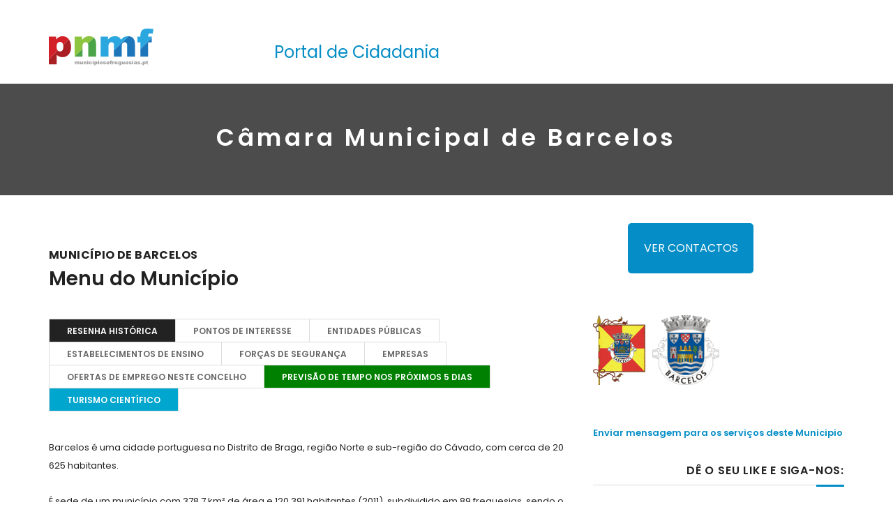

--- FILE ---
content_type: text/html
request_url: https://www.municipiosefreguesias.pt/municipio/65/Barcelos
body_size: 16852
content:
<!DOCTYPE html>
<html lang="pt" class="no-js">
  <head>

      <meta charset="iso-8859-1"/>
    <meta http-equiv="x-ua-compatible" content="ie=edge"/>
         <title>Camara Municipal de Barcelos - telefone, email, morada, executivo, serviços, fotos, empresas - Municipios de Portugal</title>
      <meta name="robots" content="index, follow">
    <meta name="revisit-after" content="1 day">
    <meta name="description" content="dados da c�mara municipal de barcelos - municipiosefreguesias.pt">
    <meta name="keywords" content="Câmara,Municipal,de,Barcelos - telefone, email, morada, executivo, serviços, fotos, empresas - Municipios de Portugal">
    <meta property="og:url" content="https://www.municipiosefreguesias.pt/municipio/65/camara-municipal-de-barcelos"/>
    <meta property="og:site_name" content="O maior portal de cidadania de Portugal"/>
    <meta property="og:type" content="blog"/>
	  <meta property="fb:admins" content="1507849872799376"/>
        <meta property="og:title" content="Dados da Camara Municipal de Barcelos   municipiosefreguesias pt"/>
      <meta property="og:description" content="dados da c�mara municipal de barcelos - municipiosefreguesias.pt" />
    <meta property="og:image" content="https://www.municipiosefreguesias.pt/images/pnmf.png"/>
    <link rel="canonical" href="https://www.municipiosefreguesias.pt/municipio/65/camara-municipal-de-barcelos">
    <meta name="viewport" content="width=device-width, initial-scale=1.0"/>
    <meta content="telephone=no" name="format-detection"/>
    <meta name="HandheldFriendly" content="true"/>

    <meta name="twitter:card" content="summary">
    <meta name="twitter:site" content="@municipiosefreg">
    <meta name="twitter:title" content="camara municipal de barcelos">
    <meta name="twitter:description" content="dados da c�mara municipal de barcelos - municipiosefreguesias.pt">
    <meta name="twitter:image" content="https://www.municipiosefreguesias.pt/images/pnmf.png">
    <link rel="alternate" hreflang="x-default" href="https://www.municipiosefreguesias.pt">


    
	<link rel="icon" type="image/png" href="/favicon.png" />
    <script>(function(H){H.className=H.className.replace(/\bno-js\b/,'js')})(document.documentElement)</script>

   
  <!-- Google tag (gtag.js) -->
<script async src="https://www.googletagmanager.com/gtag/js?id=G-7G7P0QVCNT"></script>
<script>
  window.dataLayer = window.dataLayer || [];
  function gtag(){dataLayer.push(arguments);}
  gtag('js', new Date());

  gtag('config', 'G-7G7P0QVCNT');
</script>

  <script type="text/javascript">
  function clearText(field)
  {
      if (field.defaultValue == field.value) field.value = '';
      else if (field.value == '') field.value = field.defaultValue;
  }

  </script>

       <link rel=stylesheet href="/assets/css/master_home.min2.css" as="style" >

         </head>
<body>
    <!-- Loader-->
    <!-- Loader end-->
    <div data-header="sticky" data-header-top="200" class="layout-theme animated-css">
    <div class="cd-main">
        <div class="wrap-content cd-section cd-selected">
          <header class="header">
            
            <div class="header-main">
              <div class="container">
                <div class="row">
                <div class="mobile-show">
                    <div class="col-md-4">
                      <ul class="social-links list-inline">
                        <li><a href="https://twitter.com/municipiosefreg" class="social-links__item_link" target="_blank"><i class="icon fa fa-twitter"></i></a></li>
                        <li><a href="https://www.facebook.com/MunicipioseFreguesiasdePortugal/" class="social-links__item_link" target="_blank"><i class="icon fa fa-facebook"></i></a></li>
                       </ul>
                   <a href="/" class="logo"><img src="/assets/img/logo.svg" width="150" height="53" alt="Logo" class="logo__img img-responsive center-block"/></a>
                   
                    
                
                  </div>
                </div>


                <div class="mobile-hide">
                  <div class="col-md-3">
                    <br>
                    <a href="/" class="logo"><img src="/assets/img/logo.svg" width="150" height="53" alt="Logo" class="logo__img img-responsive"/></a>
                   </div>
                  <div class="col-md-9"><br>
                    <span style="color:#048dc6;float:left;padding-top:10px;font-size:24px;padding-left:30px;">Portal de Cidadania</span></div>
                 
                </div>
              </div>
            </div>
          </header>

                    <div class="wrap-nav">
           

            <div class="section-title section-bg resize-bg" style="background-image:none!important;background-color: rgba(0, 0, 0, .5);">
              <div class="section__inner">
                                              <h1 class="ui-title-page" style="padding-top: 60px;padding-bottom: 100px;height: 100px;text-align:center;">Câmara Municipal de Barcelos</h1>
                                            
              </div>
            </div>
          </div>
                   

<style>
@media only screen and (max-width: 640px)
{
  .ui-title-page
  {
    font-size:20px!important;
  }

  .resize-bg
  {
    background-size:100%!important;
  }
}

 .ui-title-page
  {
    text-transform: none!important;
  }
.ui-title-bg {
position: relative;
display: inline-block;
padding: 20px 45px;
font-size: 18px!important;
font-weight: 600;
color: #fff;
z-index: 100;
text-align: center;
letter-spacing: .1em;
background-color: #048dc6;
}

.mobile-show {
  display: none;
}

.mobile-hide {
  display: block;
}
</style>



<script>
function getcmenu(tipo_entidade,tipo_dados,id_entidade)
{
if (tipo_entidade != "" &&  tipo_dados!="")
        {
          $.ajax({
             type: "POST",
              url: "/requestapi.php",
              async: true,
              data: "flag=gdadosmenu&tipodados="+tipo_dados+"&id_entidade="+id_entidade+"&tipo_entidade="+tipo_entidade+"&c=1",
              success: function(data)
            {
              if (data!="")
              {                    
                document.getElementById("tab-2").innerHTML=data;
                document.getElementById('fill_achor').scrollIntoView();
              }
            }
          });    
        }
}

function getobjectos_entidades(id_municipio)
{
	pesquisa_termo=document.getElementById("pesquisa_entidade").value;
	if (pesquisa_termo!="" && pesquisa_termo.length>3)
	{
		if (id_municipio != "" &&  pesquisa_termo!="")
		        {
		          $.ajax({
		             type: "POST",
		              url: "/requestapi.php",
		              async: true,
		              data: "flag=gdadosobjectos&pesquisa_termo="+pesquisa_termo+"&id_concelho="+id_municipio+"&c=1",
		              success: function(data)
		            {
		              if (data!="")
		              {                    
		              	$( ".fill_objectos" ).append(data);
		              }
		            }
		          });    
		        }
	}
	else
	{
		document.getElementById("error_pesquisa_entidades").innerHTML="<font color=red>O termo de pesquisa deve ter pelo menos 3 caracteres<br><br></font>";
	}
}
</script>
<div class="section-type-k">
            <div class="container">
            
              <div class="row">
                <div class="col-md-8">
              
                   								<script type="text/javascript"  src="https://maps.googleapis.com/maps/api/js?key=AIzaSyB1tbIAqN0XqcgTR1-FxYoVTVq6Is6lD98&sensor=false"></script>
								<script type="text/javascript">
		
					
					
								var locations = [
			
								['Câmara Municipal de Barcelos', 41.534025,-8.617573, '','marker.png']
												];

							  function initialize() {
								var latlng = new google.maps.LatLng(41.534025,-8.617573);
							    var settings = {
									center: latlng,
									zoom:13,	
									mapTypeControl: true,
									mapTypeControlOptions: {style: google.maps.MapTypeControlStyle.DROPDOWN_MENU},
									navigationControl: true,
									navigationControlOptions: {style: google.maps.NavigationControlStyle.LARGE},
									mapTypeId: google.maps.MapTypeId.HYBRID
							    };
								var map = new google.maps.Map(document.getElementById("map_canvas"), settings);

							    setMarkers(map,locations);

							  }


							  function setMarkers(map,locations){

							      var marker, i

								for (i = 0; i < locations.length; i++)
								 {  

								 var titulo = locations[i][0]
								 var lat = locations[i][1] 
								 var long = locations[i][2]
								 var texto =  locations[i][3]
								 var icon = locations[i][4]
								 
								 latlngset = new google.maps.LatLng(lat, long);

								  var marker = new google.maps.Marker({  
								          map: map, title: titulo , position: latlngset, icon:'/icons/'+ icon  
								        });
									
							        /*map.setCenter(marker.getPosition())*/


							        var content = "<h3>" + titulo +  '</h3>' + texto     

							  var infowindow = new google.maps.InfoWindow()

								google.maps.event.addListener(marker,'click', (function(marker,content,infowindow){ 
							        return function() {
							           infowindow.setContent(content);
							           infowindow.open(map,marker);
							        };
							    })(marker,content,infowindow)); 

							  }
							 }
							 </script>
									 				
							  
		                 <article itemtype="http://schema.org/Article" class="post post-full clearfix">
		                  		                    <div class="entry-main">

		                    	
		                    	
		                      <div class="entry-header">
		                        <h2 class="entry-title">MUNICÍPIO de Barcelos</h2>
		                      </div>
		                      
		                      <div class="entry-content">
		                    	
                                <h2>Menu do Município</h2>

                                                               	

	                   
				                    <ul class="nav nav-tabs">
				                    
				                      <li  class="active" ><a href="#tab-1" data-toggle="tab">Resenha Histórica</a></li>
				                      
				                      	 				                       				                       				                       				                      
				                       <li ><a href="#tab-2" onclick="getcmenu('1','locais','65')" data-toggle="tab">Pontos de Interesse</a></li>
				                     <!-- <li ><a href="#tab-2" onclick="getcmenu('1','fotos','65')" data-toggle="tab">Galeria Fotos</a></li> -->
				                      <li><a href="#tab-3" data-toggle="tab">Entidades Públicas</a></li>
				                      <li  id="fill_achor"><a href="#tab-4" data-toggle="tab">Estabelecimentos de Ensino</a></li>
				                      <li><a href="#tab-5" data-toggle="tab">Forças de Segurança</a></li>
				                      <li ><a href="/empresas-no-municipio/65/Barcelos">EMPRESAS</a></li>
									  <li><a href="#tab-7" data-toggle="tab">OFERTAS DE EMPREGO NESTE CONCELHO</a></li>
									  <li ><a href="#tab-9" data-toggle="tab" style="background-color:green;color:#fff;">PREVISÃO DE TEMPO NOS PRÓXIMOS 5 DIAS</a></li>
				                    
				                    										  		<li><a href="#tab-8" data-toggle="tab" style="background-color:#00a6cd;color:#fff;">TURISMO CIENTÍFICO</a><li>
									  										  	

				                    </ul>
 								<div class="tab-content">
 									<div id="tab-1" class="tab-pane fade in active ">
	                      			  <div class="">
	                      			  	<p>Barcelos &eacute; uma cidade portuguesa no Distrito de Braga, regi&atilde;o Norte e sub-regi&atilde;o do C&aacute;vado, com cerca de 20 625 habitantes.</p>
<p>&Eacute; sede de um munic&iacute;pio com 378,7 km&sup2; de &aacute;rea e 120 391 habitantes (2011), subdividido em 89 freguesias, sendo o concelho com maior n&uacute;mero de freguesias em todo o pa&iacute;s. O munic&iacute;pio &eacute; limitado a norte pelos munic&iacute;pios de Viana do Castelo e Ponte de Lima, a leste por Vila Verde e por Braga, a sueste por Vila Nova de Famalic&atilde;o, a sudoeste pela P&oacute;voa de Varzim e a oeste por Esposende.</p>
<p>O ponto mais elevado do concelho situa-se no alto de S&atilde;o Gon&ccedil;alo, a 488 metros de altitude, na freguesia de Fragoso</p><br>								
										
	                      			 </div>
	                      			</div>
	                      			<div id="tab-2" class="tab-pane fade in ">
	                      			  <div class="">
	                      			  	
	                      			 
	                      			  </div>
	                      			</div>
	                      			<div id="tab-3" class="tab-pane fade in ">
	                      			  <div >
	                      			  	<h3>Entidades Públicas Neste Municipio</h3>
	                      			  						                        <div class="col-md-6">
					                        <article class="post post-3 post-3_mod-a clearfix">
					                          <div class="entry-main">

					                            
					                              <h3 class="entry-title text-uppercase"><a itemprop="name" href="/entidade/12834/centro-de-saude-barcelos-/-barcelinhos---unidade-barcelinhos">Centro de Saúde Barcelos / Barcelinhos - Unidade Barcelinhos</a>
					                              </h3>
					                          
					                             
													<div class="entry-meta">
					                             <a href="/entidade/12834/centro-de-saude-barcelos-/-barcelinhos---unidade-barcelinhos" alt="Centro de Saúde Barcelos / Barcelinhos - Unidade Barcelinhos" class="btn-link">Ver Dados da Entidade</a></div>
					                          </div>
					                        </article>
					                        </div>
					                        					                        <div class="col-md-6">
					                        <article class="post post-3 post-3_mod-a clearfix">
					                          <div class="entry-main">

					                            
					                              <h3 class="entry-title text-uppercase"><a itemprop="name" href="/entidade/12835/centro-de-saude-barcelos-/-barcelinhos---unidade-de-barcelos">Centro de Saúde Barcelos / Barcelinhos - Unidade de Barcelos</a>
					                              </h3>
					                          
					                             
													<div class="entry-meta">
					                             <a href="/entidade/12835/centro-de-saude-barcelos-/-barcelinhos---unidade-de-barcelos" alt="Centro de Saúde Barcelos / Barcelinhos - Unidade de Barcelos" class="btn-link">Ver Dados da Entidade</a></div>
					                          </div>
					                        </article>
					                        </div>
					                        					                        <div class="col-md-6">
					                        <article class="post post-3 post-3_mod-a clearfix">
					                          <div class="entry-main">

					                            
					                              <h3 class="entry-title text-uppercase"><a itemprop="name" href="/entidade/12929/centro-de-saude-barroselas-unidade-local-de-saude-do-alto-minho--epe">Centro de Saúde Barroselas Unidade Local de Saúde do Alto Minho, EPE</a>
					                              </h3>
					                          
					                             
													<div class="entry-meta">
					                             <a href="/entidade/12929/centro-de-saude-barroselas-unidade-local-de-saude-do-alto-minho--epe" alt="Centro de Saúde Barroselas Unidade Local de Saúde do Alto Minho, EPE" class="btn-link">Ver Dados da Entidade</a></div>
					                          </div>
					                        </article>
					                        </div>
					                        					                        <div class="col-md-6">
					                        <article class="post post-3 post-3_mod-a clearfix">
					                          <div class="entry-main">

					                            
					                              <h3 class="entry-title text-uppercase"><a itemprop="name" href="/entidade/13817/extensao-de-alvito-cs-barcelos">Extensão de Alvito CS Barcelos</a>
					                              </h3>
					                          
					                             
													<div class="entry-meta">
					                             <a href="/entidade/13817/extensao-de-alvito-cs-barcelos" alt="Extensão de Alvito CS Barcelos" class="btn-link">Ver Dados da Entidade</a></div>
					                          </div>
					                        </article>
					                        </div>
					                        					                        <div class="col-md-6">
					                        <article class="post post-3 post-3_mod-a clearfix">
					                          <div class="entry-main">

					                            
					                              <h3 class="entry-title text-uppercase"><a itemprop="name" href="/entidade/12833/extensao-de-saude-alheira-unidade-de-saude-barcelos">Extensão de Saúde Alheira Unidade de Saúde Barcelos</a>
					                              </h3>
					                          
					                             
													<div class="entry-meta">
					                             <a href="/entidade/12833/extensao-de-saude-alheira-unidade-de-saude-barcelos" alt="Extensão de Saúde Alheira Unidade de Saúde Barcelos" class="btn-link">Ver Dados da Entidade</a></div>
					                          </div>
					                        </article>
					                        </div>
					                        					                        <div class="col-md-6">
					                        <article class="post post-3 post-3_mod-a clearfix">
					                          <div class="entry-main">

					                            
					                              <h3 class="entry-title text-uppercase"><a itemprop="name" href="/entidade/12927/extensao-de-saude-alvaraes-cs-barroselas">Extensão de Saúde Alvarães CS Barroselas</a>
					                              </h3>
					                          
					                             
													<div class="entry-meta">
					                             <a href="/entidade/12927/extensao-de-saude-alvaraes-cs-barroselas" alt="Extensão de Saúde Alvarães CS Barroselas" class="btn-link">Ver Dados da Entidade</a></div>
					                          </div>
					                        </article>
					                        </div>
					                        					                        <div class="col-md-6">
					                        <article class="post post-3 post-3_mod-a clearfix">
					                          <div class="entry-main">

					                            
					                              <h3 class="entry-title text-uppercase"><a itemprop="name" href="/entidade/12836/extensao-de-saude-carapecos-c-s-barcelos">Extensão de Saúde Carapeços C S Barcelos</a>
					                              </h3>
					                          
					                             
													<div class="entry-meta">
					                             <a href="/entidade/12836/extensao-de-saude-carapecos-c-s-barcelos" alt="Extensão de Saúde Carapeços C S Barcelos" class="btn-link">Ver Dados da Entidade</a></div>
					                          </div>
					                        </article>
					                        </div>
					                        					                        <div class="col-md-6">
					                        <article class="post post-3 post-3_mod-a clearfix">
					                          <div class="entry-main">

					                            
					                              <h3 class="entry-title text-uppercase"><a itemprop="name" href="/entidade/12843/extensao-de-saude-dr-vale-lima-cs-barcelos">Extensão de Saúde Dr Vale Lima CS Barcelos</a>
					                              </h3>
					                          
					                             
													<div class="entry-meta">
					                             <a href="/entidade/12843/extensao-de-saude-dr-vale-lima-cs-barcelos" alt="Extensão de Saúde Dr Vale Lima CS Barcelos" class="btn-link">Ver Dados da Entidade</a></div>
					                          </div>
					                        </article>
					                        </div>
					                        					                        <div class="col-md-6">
					                        <article class="post post-3 post-3_mod-a clearfix">
					                          <div class="entry-main">

					                            
					                              <h3 class="entry-title text-uppercase"><a itemprop="name" href="/entidade/12837/extensao-de-saude-fragoso-c-s-barcelos">Extensão de Saúde Fragoso C S Barcelos</a>
					                              </h3>
					                          
					                             
													<div class="entry-meta">
					                             <a href="/entidade/12837/extensao-de-saude-fragoso-c-s-barcelos" alt="Extensão de Saúde Fragoso C S Barcelos" class="btn-link">Ver Dados da Entidade</a></div>
					                          </div>
					                        </article>
					                        </div>
					                        					                        <div class="col-md-6">
					                        <article class="post post-3 post-3_mod-a clearfix">
					                          <div class="entry-main">

					                            
					                              <h3 class="entry-title text-uppercase"><a itemprop="name" href="/entidade/12936/extensao-de-saude-geraz-do-lima-cs-darque">Extensão de Saúde Geraz do Lima CS Darque</a>
					                              </h3>
					                          
					                             
													<div class="entry-meta">
					                             <a href="/entidade/12936/extensao-de-saude-geraz-do-lima-cs-darque" alt="Extensão de Saúde Geraz do Lima CS Darque" class="btn-link">Ver Dados da Entidade</a></div>
					                          </div>
					                        </article>
					                        </div>
					                        					                        <div class="col-md-6">
					                        <article class="post post-3 post-3_mod-a clearfix">
					                          <div class="entry-main">

					                            
					                              <h3 class="entry-title text-uppercase"><a itemprop="name" href="/entidade/12838/extensao-de-saude-lama-c-s-barcelos">Extensão de Saúde Lama C S Barcelos</a>
					                              </h3>
					                          
					                             
													<div class="entry-meta">
					                             <a href="/entidade/12838/extensao-de-saude-lama-c-s-barcelos" alt="Extensão de Saúde Lama C S Barcelos" class="btn-link">Ver Dados da Entidade</a></div>
					                          </div>
					                        </article>
					                        </div>
					                        					                        <div class="col-md-6">
					                        <article class="post post-3 post-3_mod-a clearfix">
					                          <div class="entry-main">

					                            
					                              <h3 class="entry-title text-uppercase"><a itemprop="name" href="/entidade/12839/extensao-de-saude-martim-c-s-barcelinhos">Extensão de Saúde Martim C S Barcelinhos</a>
					                              </h3>
					                          
					                             
													<div class="entry-meta">
					                             <a href="/entidade/12839/extensao-de-saude-martim-c-s-barcelinhos" alt="Extensão de Saúde Martim C S Barcelinhos" class="btn-link">Ver Dados da Entidade</a></div>
					                          </div>
					                        </article>
					                        </div>
					                        					                        <div class="col-md-6">
					                        <article class="post post-3 post-3_mod-a clearfix">
					                          <div class="entry-main">

					                            
					                              <h3 class="entry-title text-uppercase"><a itemprop="name" href="/entidade/13342/extensao-de-saude-nine-unidade-de-saude-famalicao">Extensão de Saúde Nine Unidade de Saúde Famalicão</a>
					                              </h3>
					                          
					                             
													<div class="entry-meta">
					                             <a href="/entidade/13342/extensao-de-saude-nine-unidade-de-saude-famalicao" alt="Extensão de Saúde Nine Unidade de Saúde Famalicão" class="btn-link">Ver Dados da Entidade</a></div>
					                          </div>
					                        </article>
					                        </div>
					                        					                        <div class="col-md-6">
					                        <article class="post post-3 post-3_mod-a clearfix">
					                          <div class="entry-main">

					                            
					                              <h3 class="entry-title text-uppercase"><a itemprop="name" href="/entidade/12840/extensao-de-saude-sequeade-c-s-barcelinhos">Extensão de Saúde Sequeade C S Barcelinhos</a>
					                              </h3>
					                          
					                             
													<div class="entry-meta">
					                             <a href="/entidade/12840/extensao-de-saude-sequeade-c-s-barcelinhos" alt="Extensão de Saúde Sequeade C S Barcelinhos" class="btn-link">Ver Dados da Entidade</a></div>
					                          </div>
					                        </article>
					                        </div>
					                        					                        <div class="col-md-6">
					                        <article class="post post-3 post-3_mod-a clearfix">
					                          <div class="entry-main">

					                            
					                              <h3 class="entry-title text-uppercase"><a itemprop="name" href="/entidade/12841/extensao-de-saude-silveiros-c-s-barcelinhos">Extensão de Saúde Silveiros C S Barcelinhos</a>
					                              </h3>
					                          
					                             
													<div class="entry-meta">
					                             <a href="/entidade/12841/extensao-de-saude-silveiros-c-s-barcelinhos" alt="Extensão de Saúde Silveiros C S Barcelinhos" class="btn-link">Ver Dados da Entidade</a></div>
					                          </div>
					                        </article>
					                        </div>
					                        					                        <div class="col-md-6">
					                        <article class="post post-3 post-3_mod-a clearfix">
					                          <div class="entry-main">

					                            
					                              <h3 class="entry-title text-uppercase"><a itemprop="name" href="/entidade/12842/extensao-de-saude-viatodos-c-s-barcelinhos">Extensão de Saúde Viatodos C S Barcelinhos</a>
					                              </h3>
					                          
					                             
													<div class="entry-meta">
					                             <a href="/entidade/12842/extensao-de-saude-viatodos-c-s-barcelinhos" alt="Extensão de Saúde Viatodos C S Barcelinhos" class="btn-link">Ver Dados da Entidade</a></div>
					                          </div>
					                        </article>
					                        </div>
					                        					                        <div class="col-md-6">
					                        <article class="post post-3 post-3_mod-a clearfix">
					                          <div class="entry-main">

					                            
					                              <h3 class="entry-title text-uppercase"><a itemprop="name" href="/entidade/13879/hospital-santa-maria-maior--epe---barcelos">Hospital Santa Maria Maior, EPE - Barcelos</a>
					                              </h3>
					                          
					                             
													<div class="entry-meta">
					                             <a href="/entidade/13879/hospital-santa-maria-maior--epe---barcelos" alt="Hospital Santa Maria Maior, EPE - Barcelos" class="btn-link">Ver Dados da Entidade</a></div>
					                          </div>
					                        </article>
					                        </div>
					                        					                        <div class="col-md-6">
					                        <article class="post post-3 post-3_mod-a clearfix">
					                          <div class="entry-main">

					                            
					                              <h3 class="entry-title text-uppercase"><a itemprop="name" href="/entidade/508610/seguranca-social---servico-local-de-atendimento-de-barcelos">Segurança Social - Serviço Local de Atendimento de Barcelos</a>
					                              </h3>
					                          
					                             
													<div class="entry-meta">
					                             <a href="/entidade/508610/seguranca-social---servico-local-de-atendimento-de-barcelos" alt="Segurança Social - Serviço Local de Atendimento de Barcelos" class="btn-link">Ver Dados da Entidade</a></div>
					                          </div>
					                        </article>
					                        </div>
					                        					                        <div class="col-md-6">
					                        <article class="post post-3 post-3_mod-a clearfix">
					                          <div class="entry-main">

					                            
					                              <h3 class="entry-title text-uppercase"><a itemprop="name" href="/entidade/108677/servico-de-financas-de-barcelos">Serviço de Finanças de Barcelos</a>
					                              </h3>
					                          
					                             
													<div class="entry-meta">
					                             <a href="/entidade/108677/servico-de-financas-de-barcelos" alt="Serviço de Finanças de Barcelos" class="btn-link">Ver Dados da Entidade</a></div>
					                          </div>
					                        </article>
					                        </div>
					                        	                      			  </div>
	                      			</div>
	                      			<div id="tab-4" class="tab-pane fade in ">
	                      			  <div class="">
	                      			  	<h3>Estabelecimentos de Ensino Neste Municipio</h3>
	                      			  						                        <div class="col-md-6">
					                        <article class="post post-3 post-3_mod-a clearfix">
					                          <div class="entry-main">

					                            
					                              <h3 class="entry-title text-uppercase"><a itemprop="name" href="/entidade/2806/colegio-da-casa-do-menino-deus">Colégio da Casa do Menino Deus</a>
					                              </h3>
					                          
					                             
													<div class="entry-meta">
					                             <a href="/entidade/2806/colegio-da-casa-do-menino-deus" alt="Colégio da Casa do Menino Deus" class="btn-link">Ver Dados da Entidade</a></div>
					                          </div>
					                        </article>
					                        </div>
					                        					                        <div class="col-md-6">
					                        <article class="post post-3 post-3_mod-a clearfix">
					                          <div class="entry-main">

					                            
					                              <h3 class="entry-title text-uppercase"><a itemprop="name" href="/entidade/2785/conservatorio-de-musica-de-barcelos">Conservatório de Música de Barcelos</a>
					                              </h3>
					                          
					                             
													<div class="entry-meta">
					                             <a href="/entidade/2785/conservatorio-de-musica-de-barcelos" alt="Conservatório de Música de Barcelos" class="btn-link">Ver Dados da Entidade</a></div>
					                          </div>
					                        </article>
					                        </div>
					                        					                        <div class="col-md-6">
					                        <article class="post post-3 post-3_mod-a clearfix">
					                          <div class="entry-main">

					                            
					                              <h3 class="entry-title text-uppercase"><a itemprop="name" href="/entidade/2288/didAlvi---cooperativa-de-ensino-de-alvito---sao-pedro--crl">DIDÁLVI - Cooperativa de Ensino de Alvito - São Pedro, CRL</a>
					                              </h3>
					                          
					                             
													<div class="entry-meta">
					                             <a href="/entidade/2288/didAlvi---cooperativa-de-ensino-de-alvito---sao-pedro--crl" alt="DIDÁLVI - Cooperativa de Ensino de Alvito - São Pedro, CRL" class="btn-link">Ver Dados da Entidade</a></div>
					                          </div>
					                        </article>
					                        </div>
					                        					                        <div class="col-md-6">
					                        <article class="post post-3 post-3_mod-a clearfix">
					                          <div class="entry-main">

					                            
					                              <h3 class="entry-title text-uppercase"><a itemprop="name" href="/entidade/1821/escola-basica-abade-de-neiva--igreja--barcelos">Escola Básica Abade de Neiva, Igreja, Barcelos</a>
					                              </h3>
					                          
					                             
													<div class="entry-meta">
					                             <a href="/entidade/1821/escola-basica-abade-de-neiva--igreja--barcelos" alt="Escola Básica Abade de Neiva, Igreja, Barcelos" class="btn-link">Ver Dados da Entidade</a></div>
					                          </div>
					                        </article>
					                        </div>
					                        					                        <div class="col-md-6">
					                        <article class="post post-3 post-3_mod-a clearfix">
					                          <div class="entry-main">

					                            
					                              <h3 class="entry-title text-uppercase"><a itemprop="name" href="/entidade/9488/escola-basica-abel-varzim--vila-seca--barcelos">Escola Básica Abel Varzim, Vila Seca, Barcelos</a>
					                              </h3>
					                          
					                             
													<div class="entry-meta">
					                             <a href="/entidade/9488/escola-basica-abel-varzim--vila-seca--barcelos" alt="Escola Básica Abel Varzim, Vila Seca, Barcelos" class="btn-link">Ver Dados da Entidade</a></div>
					                          </div>
					                        </article>
					                        </div>
					                        					                        <div class="col-md-6">
					                        <article class="post post-3 post-3_mod-a clearfix">
					                          <div class="entry-main">

					                            
					                              <h3 class="entry-title text-uppercase"><a itemprop="name" href="/entidade/3867/escola-basica-aborim---aborim-">Escola Básica Aborim , Aborim </a>
					                              </h3>
					                          
					                             
													<div class="entry-meta">
					                             <a href="/entidade/3867/escola-basica-aborim---aborim-" alt="Escola Básica Aborim , Aborim " class="btn-link">Ver Dados da Entidade</a></div>
					                          </div>
					                        </article>
					                        </div>
					                        					                        <div class="col-md-6">
					                        <article class="post post-3 post-3_mod-a clearfix">
					                          <div class="entry-main">

					                            
					                              <h3 class="entry-title text-uppercase"><a itemprop="name" href="/entidade/1870/escola-basica-adaes--covelo--barcelos">Escola Básica Adães, Covelo, Barcelos</a>
					                              </h3>
					                          
					                             
													<div class="entry-meta">
					                             <a href="/entidade/1870/escola-basica-adaes--covelo--barcelos" alt="Escola Básica Adães, Covelo, Barcelos" class="btn-link">Ver Dados da Entidade</a></div>
					                          </div>
					                        </article>
					                        </div>
					                        					                        <div class="col-md-6">
					                        <article class="post post-3 post-3_mod-a clearfix">
					                          <div class="entry-main">

					                            
					                              <h3 class="entry-title text-uppercase"><a itemprop="name" href="/entidade/1960/escola-basica-airo--giestal--barcelos">Escola Básica Airó, Giestal, Barcelos</a>
					                              </h3>
					                          
					                             
													<div class="entry-meta">
					                             <a href="/entidade/1960/escola-basica-airo--giestal--barcelos" alt="Escola Básica Airó, Giestal, Barcelos" class="btn-link">Ver Dados da Entidade</a></div>
					                          </div>
					                        </article>
					                        </div>
					                        					                        <div class="col-md-6">
					                        <article class="post post-3 post-3_mod-a clearfix">
					                          <div class="entry-main">

					                            
					                              <h3 class="entry-title text-uppercase"><a itemprop="name" href="/entidade/2809/escola-basica-aldao--barcelos">Escola Básica Aldão, Barcelos</a>
					                              </h3>
					                          
					                             
													<div class="entry-meta">
					                             <a href="/entidade/2809/escola-basica-aldao--barcelos" alt="Escola Básica Aldão, Barcelos" class="btn-link">Ver Dados da Entidade</a></div>
					                          </div>
					                        </article>
					                        </div>
					                        					                        <div class="col-md-6">
					                        <article class="post post-3 post-3_mod-a clearfix">
					                          <div class="entry-main">

					                            
					                              <h3 class="entry-title text-uppercase"><a itemprop="name" href="/entidade/2064/escola-basica-aldreu--boavista--barcelos">Escola Básica Aldreu, Boavista, Barcelos</a>
					                              </h3>
					                          
					                             
													<div class="entry-meta">
					                             <a href="/entidade/2064/escola-basica-aldreu--boavista--barcelos" alt="Escola Básica Aldreu, Boavista, Barcelos" class="btn-link">Ver Dados da Entidade</a></div>
					                          </div>
					                        </article>
					                        </div>
					                        					                        <div class="col-md-6">
					                        <article class="post post-3 post-3_mod-a clearfix">
					                          <div class="entry-main">

					                            
					                              <h3 class="entry-title text-uppercase"><a itemprop="name" href="/entidade/2110/escola-basica-alheira--alheira">Escola Básica Alheira, Alheira</a>
					                              </h3>
					                          
					                             
													<div class="entry-meta">
					                             <a href="/entidade/2110/escola-basica-alheira--alheira" alt="Escola Básica Alheira, Alheira" class="btn-link">Ver Dados da Entidade</a></div>
					                          </div>
					                        </article>
					                        </div>
					                        					                        <div class="col-md-6">
					                        <article class="post post-3 post-3_mod-a clearfix">
					                          <div class="entry-main">

					                            
					                              <h3 class="entry-title text-uppercase"><a itemprop="name" href="/entidade/2265/escola-basica-alvelos--paco--barcelos">Escola Básica Alvelos, Paço, Barcelos</a>
					                              </h3>
					                          
					                             
													<div class="entry-meta">
					                             <a href="/entidade/2265/escola-basica-alvelos--paco--barcelos" alt="Escola Básica Alvelos, Paço, Barcelos" class="btn-link">Ver Dados da Entidade</a></div>
					                          </div>
					                        </article>
					                        </div>
					                        					                        <div class="col-md-6">
					                        <article class="post post-3 post-3_mod-a clearfix">
					                          <div class="entry-main">

					                            
					                              <h3 class="entry-title text-uppercase"><a itemprop="name" href="/entidade/2290/escola-basica-alvito-sao-pedro--alvito-sao-pedro">Escola Básica Alvito São Pedro, Alvito São Pedro</a>
					                              </h3>
					                          
					                             
													<div class="entry-meta">
					                             <a href="/entidade/2290/escola-basica-alvito-sao-pedro--alvito-sao-pedro" alt="Escola Básica Alvito São Pedro, Alvito São Pedro" class="btn-link">Ver Dados da Entidade</a></div>
					                          </div>
					                        </article>
					                        </div>
					                        					                        <div class="col-md-6">
					                        <article class="post post-3 post-3_mod-a clearfix">
					                          <div class="entry-main">

					                            
					                              <h3 class="entry-title text-uppercase"><a itemprop="name" href="/entidade/8760/escola-basica-antonio-fogaca--barcelos">Escola Básica António Fogaça, Barcelos</a>
					                              </h3>
					                          
					                             
													<div class="entry-meta">
					                             <a href="/entidade/8760/escola-basica-antonio-fogaca--barcelos" alt="Escola Básica António Fogaça, Barcelos" class="btn-link">Ver Dados da Entidade</a></div>
					                          </div>
					                        </article>
					                        </div>
					                        					                        <div class="col-md-6">
					                        <article class="post post-3 post-3_mod-a clearfix">
					                          <div class="entry-main">

					                            
					                              <h3 class="entry-title text-uppercase"><a itemprop="name" href="/entidade/2496/escola-basica-areias-de-vilar--devesa--barcelos">Escola Básica Areias de Vilar, Devesa, Barcelos</a>
					                              </h3>
					                          
					                             
													<div class="entry-meta">
					                             <a href="/entidade/2496/escola-basica-areias-de-vilar--devesa--barcelos" alt="Escola Básica Areias de Vilar, Devesa, Barcelos" class="btn-link">Ver Dados da Entidade</a></div>
					                          </div>
					                        </article>
					                        </div>
					                        					                        <div class="col-md-6">
					                        <article class="post post-3 post-3_mod-a clearfix">
					                          <div class="entry-main">

					                            
					                              <h3 class="entry-title text-uppercase"><a itemprop="name" href="/entidade/2495/escola-basica-areias--igreja--barcelos">Escola Básica Areias, Igreja, Barcelos</a>
					                              </h3>
					                          
					                             
													<div class="entry-meta">
					                             <a href="/entidade/2495/escola-basica-areias--igreja--barcelos" alt="Escola Básica Areias, Igreja, Barcelos" class="btn-link">Ver Dados da Entidade</a></div>
					                          </div>
					                        </article>
					                        </div>
					                        					                        <div class="col-md-6">
					                        <article class="post post-3 post-3_mod-a clearfix">
					                          <div class="entry-main">

					                            
					                              <h3 class="entry-title text-uppercase"><a itemprop="name" href="/entidade/2813/escola-basica-assento---roriz">Escola Básica Assento , Roriz</a>
					                              </h3>
					                          
					                             
													<div class="entry-meta">
					                             <a href="/entidade/2813/escola-basica-assento---roriz" alt="Escola Básica Assento , Roriz" class="btn-link">Ver Dados da Entidade</a></div>
					                          </div>
					                        </article>
					                        </div>
					                        					                        <div class="col-md-6">
					                        <article class="post post-3 post-3_mod-a clearfix">
					                          <div class="entry-main">

					                            
					                              <h3 class="entry-title text-uppercase"><a itemprop="name" href="/entidade/7480/escola-basica-barrio---roriz--roriz">Escola Básica Bárrio - Roriz, Roriz</a>
					                              </h3>
					                          
					                             
													<div class="entry-meta">
					                             <a href="/entidade/7480/escola-basica-barrio---roriz--roriz" alt="Escola Básica Bárrio - Roriz, Roriz" class="btn-link">Ver Dados da Entidade</a></div>
					                          </div>
					                        </article>
					                        </div>
					                        					                        <div class="col-md-6">
					                        <article class="post post-3 post-3_mod-a clearfix">
					                          <div class="entry-main">

					                            
					                              <h3 class="entry-title text-uppercase"><a itemprop="name" href="/entidade/2864/escola-basica-barroselas--igreja--viana-do-castelo">Escola Básica Barroselas, Igreja, Viana do Castelo</a>
					                              </h3>
					                          
					                             
													<div class="entry-meta">
					                             <a href="/entidade/2864/escola-basica-barroselas--igreja--viana-do-castelo" alt="Escola Básica Barroselas, Igreja, Viana do Castelo" class="btn-link">Ver Dados da Entidade</a></div>
					                          </div>
					                        </article>
					                        </div>
					                        					                        <div class="col-md-6">
					                        <article class="post post-3 post-3_mod-a clearfix">
					                          <div class="entry-main">

					                            
					                              <h3 class="entry-title text-uppercase"><a itemprop="name" href="/entidade/2868/escola-basica-bastuco-santo-estevao--casainho--barcelos">Escola Básica Bastuço Santo Estêvão, Casaínho, Barcelos</a>
					                              </h3>
					                          
					                             
													<div class="entry-meta">
					                             <a href="/entidade/2868/escola-basica-bastuco-santo-estevao--casainho--barcelos" alt="Escola Básica Bastuço Santo Estêvão, Casaínho, Barcelos" class="btn-link">Ver Dados da Entidade</a></div>
					                          </div>
					                        </article>
					                        </div>
					                        					                        <div class="col-md-6">
					                        <article class="post post-3 post-3_mod-a clearfix">
					                          <div class="entry-main">

					                            
					                              <h3 class="entry-title text-uppercase"><a itemprop="name" href="/entidade/2870/escola-basica-bastuco-sao-joao--igreja--barcelos">Escola Básica Bastuço São João, Igreja, Barcelos</a>
					                              </h3>
					                          
					                             
													<div class="entry-meta">
					                             <a href="/entidade/2870/escola-basica-bastuco-sao-joao--igreja--barcelos" alt="Escola Básica Bastuço São João, Igreja, Barcelos" class="btn-link">Ver Dados da Entidade</a></div>
					                          </div>
					                        </article>
					                        </div>
					                        					                        <div class="col-md-6">
					                        <article class="post post-3 post-3_mod-a clearfix">
					                          <div class="entry-main">

					                            
					                              <h3 class="entry-title text-uppercase"><a itemprop="name" href="/entidade/9033/escola-basica-cambeses--cambeses">Escola Básica Cambeses, Cambeses</a>
					                              </h3>
					                          
					                             
													<div class="entry-meta">
					                             <a href="/entidade/9033/escola-basica-cambeses--cambeses" alt="Escola Básica Cambeses, Cambeses" class="btn-link">Ver Dados da Entidade</a></div>
					                          </div>
					                        </article>
					                        </div>
					                        					                        <div class="col-md-6">
					                        <article class="post post-3 post-3_mod-a clearfix">
					                          <div class="entry-main">

					                            
					                              <h3 class="entry-title text-uppercase"><a itemprop="name" href="/entidade/4827/escola-basica-caminhos--barcelos">Escola Básica Caminhos, Barcelos</a>
					                              </h3>
					                          
					                             
													<div class="entry-meta">
					                             <a href="/entidade/4827/escola-basica-caminhos--barcelos" alt="Escola Básica Caminhos, Barcelos" class="btn-link">Ver Dados da Entidade</a></div>
					                          </div>
					                        </article>
					                        </div>
					                        					                        <div class="col-md-6">
					                        <article class="post post-3 post-3_mod-a clearfix">
					                          <div class="entry-main">

					                            
					                              <h3 class="entry-title text-uppercase"><a itemprop="name" href="/entidade/3385/escola-basica-carapecos--carapecos">Escola Básica Carapeços, Carapeços</a>
					                              </h3>
					                          
					                             
													<div class="entry-meta">
					                             <a href="/entidade/3385/escola-basica-carapecos--carapecos" alt="Escola Básica Carapeços, Carapeços" class="btn-link">Ver Dados da Entidade</a></div>
					                          </div>
					                        </article>
					                        </div>
					                        					                        <div class="col-md-6">
					                        <article class="post post-3 post-3_mod-a clearfix">
					                          <div class="entry-main">

					                            
					                              <h3 class="entry-title text-uppercase"><a itemprop="name" href="/entidade/3454/escola-basica-carreira--carreira">Escola Básica Carreira, Carreira</a>
					                              </h3>
					                          
					                             
													<div class="entry-meta">
					                             <a href="/entidade/3454/escola-basica-carreira--carreira" alt="Escola Básica Carreira, Carreira" class="btn-link">Ver Dados da Entidade</a></div>
					                          </div>
					                        </article>
					                        </div>
					                        					                        <div class="col-md-6">
					                        <article class="post post-3 post-3_mod-a clearfix">
					                          <div class="entry-main">

					                            
					                              <h3 class="entry-title text-uppercase"><a itemprop="name" href="/entidade/3678/escola-basica-chavao--chavao">Escola Básica Chavão, Chavão</a>
					                              </h3>
					                          
					                             
													<div class="entry-meta">
					                             <a href="/entidade/3678/escola-basica-chavao--chavao" alt="Escola Básica Chavão, Chavão" class="btn-link">Ver Dados da Entidade</a></div>
					                          </div>
					                        </article>
					                        </div>
					                        					                        <div class="col-md-6">
					                        <article class="post post-3 post-3_mod-a clearfix">
					                          <div class="entry-main">

					                            
					                              <h3 class="entry-title text-uppercase"><a itemprop="name" href="/entidade/3717/escola-basica-chorente--chorente">Escola Básica Chorente, Chorente</a>
					                              </h3>
					                          
					                             
													<div class="entry-meta">
					                             <a href="/entidade/3717/escola-basica-chorente--chorente" alt="Escola Básica Chorente, Chorente" class="btn-link">Ver Dados da Entidade</a></div>
					                          </div>
					                        </article>
					                        </div>
					                        					                        <div class="col-md-6">
					                        <article class="post post-3 post-3_mod-a clearfix">
					                          <div class="entry-main">

					                            
					                              <h3 class="entry-title text-uppercase"><a itemprop="name" href="/entidade/3853/escola-basica-cossourado--cossourado">Escola Básica Cossourado, Cossourado</a>
					                              </h3>
					                          
					                             
													<div class="entry-meta">
					                             <a href="/entidade/3853/escola-basica-cossourado--cossourado" alt="Escola Básica Cossourado, Cossourado" class="btn-link">Ver Dados da Entidade</a></div>
					                          </div>
					                        </article>
					                        </div>
					                        					                        <div class="col-md-6">
					                        <article class="post post-3 post-3_mod-a clearfix">
					                          <div class="entry-main">

					                            
					                              <h3 class="entry-title text-uppercase"><a itemprop="name" href="/entidade/3890/escola-basica-creixomil--creixomil">Escola Básica Creixomil, Creixomil</a>
					                              </h3>
					                          
					                             
													<div class="entry-meta">
					                             <a href="/entidade/3890/escola-basica-creixomil--creixomil" alt="Escola Básica Creixomil, Creixomil" class="btn-link">Ver Dados da Entidade</a></div>
					                          </div>
					                        </article>
					                        </div>
					                        					                        <div class="col-md-6">
					                        <article class="post post-3 post-3_mod-a clearfix">
					                          <div class="entry-main">

					                            
					                              <h3 class="entry-title text-uppercase"><a itemprop="name" href="/entidade/2763/escola-basica-de-balugaes">Escola Básica de Balugães</a>
					                              </h3>
					                          
					                             
													<div class="entry-meta">
					                             <a href="/entidade/2763/escola-basica-de-balugaes" alt="Escola Básica de Balugães" class="btn-link">Ver Dados da Entidade</a></div>
					                          </div>
					                        </article>
					                        </div>
					                        					                        <div class="col-md-6">
					                        <article class="post post-3 post-3_mod-a clearfix">
					                          <div class="entry-main">

					                            
					                              <h3 class="entry-title text-uppercase"><a itemprop="name" href="/entidade/3473/escola-basica-de-carvalhal">Escola Básica de Carvalhal</a>
					                              </h3>
					                          
					                             
													<div class="entry-meta">
					                             <a href="/entidade/3473/escola-basica-de-carvalhal" alt="Escola Básica de Carvalhal" class="btn-link">Ver Dados da Entidade</a></div>
					                          </div>
					                        </article>
					                        </div>
					                        					                        <div class="col-md-6">
					                        <article class="post post-3 post-3_mod-a clearfix">
					                          <div class="entry-main">

					                            
					                              <h3 class="entry-title text-uppercase"><a itemprop="name" href="/entidade/3950/escola-basica-de-durraes">Escola Básica de Durrães</a>
					                              </h3>
					                          
					                             
													<div class="entry-meta">
					                             <a href="/entidade/3950/escola-basica-de-durraes" alt="Escola Básica de Durrães" class="btn-link">Ver Dados da Entidade</a></div>
					                          </div>
					                        </article>
					                        </div>
					                        					                        <div class="col-md-6">
					                        <article class="post post-3 post-3_mod-a clearfix">
					                          <div class="entry-main">

					                            
					                              <h3 class="entry-title text-uppercase"><a itemprop="name" href="/entidade/2815/escola-basica-de-feitos">Escola Básica de Feitos</a>
					                              </h3>
					                          
					                             
													<div class="entry-meta">
					                             <a href="/entidade/2815/escola-basica-de-feitos" alt="Escola Básica de Feitos" class="btn-link">Ver Dados da Entidade</a></div>
					                          </div>
					                        </article>
					                        </div>
					                        					                        <div class="col-md-6">
					                        <article class="post post-3 post-3_mod-a clearfix">
					                          <div class="entry-main">

					                            
					                              <h3 class="entry-title text-uppercase"><a itemprop="name" href="/entidade/3897/escola-basica-de-ferreiros">Escola Básica de Ferreiros</a>
					                              </h3>
					                          
					                             
													<div class="entry-meta">
					                             <a href="/entidade/3897/escola-basica-de-ferreiros" alt="Escola Básica de Ferreiros" class="btn-link">Ver Dados da Entidade</a></div>
					                          </div>
					                        </article>
					                        </div>
					                        					                        <div class="col-md-6">
					                        <article class="post post-3 post-3_mod-a clearfix">
					                          <div class="entry-main">

					                            
					                              <h3 class="entry-title text-uppercase"><a itemprop="name" href="/entidade/4404/escola-basica-de-fonte-coberta">Escola Básica de Fonte Coberta</a>
					                              </h3>
					                          
					                             
													<div class="entry-meta">
					                             <a href="/entidade/4404/escola-basica-de-fonte-coberta" alt="Escola Básica de Fonte Coberta" class="btn-link">Ver Dados da Entidade</a></div>
					                          </div>
					                        </article>
					                        </div>
					                        					                        <div class="col-md-6">
					                        <article class="post post-3 post-3_mod-a clearfix">
					                          <div class="entry-main">

					                            
					                              <h3 class="entry-title text-uppercase"><a itemprop="name" href="/entidade/4459/escola-basica-de-fragoso">Escola Básica de Fragoso</a>
					                              </h3>
					                          
					                             
													<div class="entry-meta">
					                             <a href="/entidade/4459/escola-basica-de-fragoso" alt="Escola Básica de Fragoso" class="btn-link">Ver Dados da Entidade</a></div>
					                          </div>
					                        </article>
					                        </div>
					                        					                        <div class="col-md-6">
					                        <article class="post post-3 post-3_mod-a clearfix">
					                          <div class="entry-main">

					                            
					                              <h3 class="entry-title text-uppercase"><a itemprop="name" href="/entidade/2816/escola-basica-de-fraiao">Escola Básica de Fraião</a>
					                              </h3>
					                          
					                             
													<div class="entry-meta">
					                             <a href="/entidade/2816/escola-basica-de-fraiao" alt="Escola Básica de Fraião" class="btn-link">Ver Dados da Entidade</a></div>
					                          </div>
					                        </article>
					                        </div>
					                        					                        <div class="col-md-6">
					                        <article class="post post-3 post-3_mod-a clearfix">
					                          <div class="entry-main">

					                            
					                              <h3 class="entry-title text-uppercase"><a itemprop="name" href="/entidade/4523/escola-basica-de-galegos---sao-martinho">Escola Básica de Galegos - São Martinho</a>
					                              </h3>
					                          
					                             
													<div class="entry-meta">
					                             <a href="/entidade/4523/escola-basica-de-galegos---sao-martinho" alt="Escola Básica de Galegos - São Martinho" class="btn-link">Ver Dados da Entidade</a></div>
					                          </div>
					                        </article>
					                        </div>
					                        					                        <div class="col-md-6">
					                        <article class="post post-3 post-3_mod-a clearfix">
					                          <div class="entry-main">

					                            
					                              <h3 class="entry-title text-uppercase"><a itemprop="name" href="/entidade/4522/escola-basica-de-galegos-santa-maria">Escola Básica de Galegos Santa Maria</a>
					                              </h3>
					                          
					                             
													<div class="entry-meta">
					                             <a href="/entidade/4522/escola-basica-de-galegos-santa-maria" alt="Escola Básica de Galegos Santa Maria" class="btn-link">Ver Dados da Entidade</a></div>
					                          </div>
					                        </article>
					                        </div>
					                        					                        <div class="col-md-6">
					                        <article class="post post-3 post-3_mod-a clearfix">
					                          <div class="entry-main">

					                            
					                              <h3 class="entry-title text-uppercase"><a itemprop="name" href="/entidade/4526/escola-basica-de-gamil">Escola Básica de Gamil</a>
					                              </h3>
					                          
					                             
													<div class="entry-meta">
					                             <a href="/entidade/4526/escola-basica-de-gamil" alt="Escola Básica de Gamil" class="btn-link">Ver Dados da Entidade</a></div>
					                          </div>
					                        </article>
					                        </div>
					                        					                        <div class="col-md-6">
					                        <article class="post post-3 post-3_mod-a clearfix">
					                          <div class="entry-main">

					                            
					                              <h3 class="entry-title text-uppercase"><a itemprop="name" href="/entidade/4549/escola-basica-de-gandara">Escola Básica de Gândara</a>
					                              </h3>
					                          
					                             
													<div class="entry-meta">
					                             <a href="/entidade/4549/escola-basica-de-gandara" alt="Escola Básica de Gândara" class="btn-link">Ver Dados da Entidade</a></div>
					                          </div>
					                        </article>
					                        </div>
					                        					                        <div class="col-md-6">
					                        <article class="post post-3 post-3_mod-a clearfix">
					                          <div class="entry-main">

					                            
					                              <h3 class="entry-title text-uppercase"><a itemprop="name" href="/entidade/4548/escola-basica-de-geraz-do-lima">Escola Básica de Geraz do Lima</a>
					                              </h3>
					                          
					                             
													<div class="entry-meta">
					                             <a href="/entidade/4548/escola-basica-de-geraz-do-lima" alt="Escola Básica de Geraz do Lima" class="btn-link">Ver Dados da Entidade</a></div>
					                          </div>
					                        </article>
					                        </div>
					                        					                        <div class="col-md-6">
					                        <article class="post post-3 post-3_mod-a clearfix">
					                          <div class="entry-main">

					                            
					                              <h3 class="entry-title text-uppercase"><a itemprop="name" href="/entidade/4666/escola-basica-de-gueral">Escola Básica de Gueral</a>
					                              </h3>
					                          
					                             
													<div class="entry-meta">
					                             <a href="/entidade/4666/escola-basica-de-gueral" alt="Escola Básica de Gueral" class="btn-link">Ver Dados da Entidade</a></div>
					                          </div>
					                        </article>
					                        </div>
					                        					                        <div class="col-md-6">
					                        <article class="post post-3 post-3_mod-a clearfix">
					                          <div class="entry-main">

					                            
					                              <h3 class="entry-title text-uppercase"><a itemprop="name" href="/entidade/3928/escola-basica-de-laboreira">Escola Básica de Laboreira</a>
					                              </h3>
					                          
					                             
													<div class="entry-meta">
					                             <a href="/entidade/3928/escola-basica-de-laboreira" alt="Escola Básica de Laboreira" class="btn-link">Ver Dados da Entidade</a></div>
					                          </div>
					                        </article>
					                        </div>
					                        					                        <div class="col-md-6">
					                        <article class="post post-3 post-3_mod-a clearfix">
					                          <div class="entry-main">

					                            
					                              <h3 class="entry-title text-uppercase"><a itemprop="name" href="/entidade/5503/escola-basica-de-macieira-de-rates">Escola Básica de Macieira de Rates</a>
					                              </h3>
					                          
					                             
													<div class="entry-meta">
					                             <a href="/entidade/5503/escola-basica-de-macieira-de-rates" alt="Escola Básica de Macieira de Rates" class="btn-link">Ver Dados da Entidade</a></div>
					                          </div>
					                        </article>
					                        </div>
					                        					                        <div class="col-md-6">
					                        <article class="post post-3 post-3_mod-a clearfix">
					                          <div class="entry-main">

					                            
					                              <h3 class="entry-title text-uppercase"><a itemprop="name" href="/entidade/5600/escola-basica-de-manhente">Escola Básica de Manhente</a>
					                              </h3>
					                          
					                             
													<div class="entry-meta">
					                             <a href="/entidade/5600/escola-basica-de-manhente" alt="Escola Básica de Manhente" class="btn-link">Ver Dados da Entidade</a></div>
					                          </div>
					                        </article>
					                        </div>
					                        					                        <div class="col-md-6">
					                        <article class="post post-3 post-3_mod-a clearfix">
					                          <div class="entry-main">

					                            
					                              <h3 class="entry-title text-uppercase"><a itemprop="name" href="/entidade/5649/escola-basica-de-martim">Escola Básica de Martim</a>
					                              </h3>
					                          
					                             
													<div class="entry-meta">
					                             <a href="/entidade/5649/escola-basica-de-martim" alt="Escola Básica de Martim" class="btn-link">Ver Dados da Entidade</a></div>
					                          </div>
					                        </article>
					                        </div>
					                        					                        <div class="col-md-6">
					                        <article class="post post-3 post-3_mod-a clearfix">
					                          <div class="entry-main">

					                            
					                              <h3 class="entry-title text-uppercase"><a itemprop="name" href="/entidade/2796/escola-basica-de-milhazes">Escola Básica de Milhazes</a>
					                              </h3>
					                          
					                             
													<div class="entry-meta">
					                             <a href="/entidade/2796/escola-basica-de-milhazes" alt="Escola Básica de Milhazes" class="btn-link">Ver Dados da Entidade</a></div>
					                          </div>
					                        </article>
					                        </div>
					                        					                        <div class="col-md-6">
					                        <article class="post post-3 post-3_mod-a clearfix">
					                          <div class="entry-main">

					                            
					                              <h3 class="entry-title text-uppercase"><a itemprop="name" href="/entidade/6005/escola-basica-de-moure">Escola Básica de Moure</a>
					                              </h3>
					                          
					                             
													<div class="entry-meta">
					                             <a href="/entidade/6005/escola-basica-de-moure" alt="Escola Básica de Moure" class="btn-link">Ver Dados da Entidade</a></div>
					                          </div>
					                        </article>
					                        </div>
					                        					                        <div class="col-md-6">
					                        <article class="post post-3 post-3_mod-a clearfix">
					                          <div class="entry-main">

					                            
					                              <h3 class="entry-title text-uppercase"><a itemprop="name" href="/entidade/6054/escola-basica-de-negreiros">Escola Básica de Negreiros</a>
					                              </h3>
					                          
					                             
													<div class="entry-meta">
					                             <a href="/entidade/6054/escola-basica-de-negreiros" alt="Escola Básica de Negreiros" class="btn-link">Ver Dados da Entidade</a></div>
					                          </div>
					                        </article>
					                        </div>
					                        					                        <div class="col-md-6">
					                        <article class="post post-3 post-3_mod-a clearfix">
					                          <div class="entry-main">

					                            
					                              <h3 class="entry-title text-uppercase"><a itemprop="name" href="/entidade/2795/escola-basica-de-oliveira">Escola Básica de Oliveira</a>
					                              </h3>
					                          
					                             
													<div class="entry-meta">
					                             <a href="/entidade/2795/escola-basica-de-oliveira" alt="Escola Básica de Oliveira" class="btn-link">Ver Dados da Entidade</a></div>
					                          </div>
					                        </article>
					                        </div>
					                        					                        <div class="col-md-6">
					                        <article class="post post-3 post-3_mod-a clearfix">
					                          <div class="entry-main">

					                            
					                              <h3 class="entry-title text-uppercase"><a itemprop="name" href="/entidade/6780/escola-basica-de-outeiro">Escola Básica de Outeiro</a>
					                              </h3>
					                          
					                             
													<div class="entry-meta">
					                             <a href="/entidade/6780/escola-basica-de-outeiro" alt="Escola Básica de Outeiro" class="btn-link">Ver Dados da Entidade</a></div>
					                          </div>
					                        </article>
					                        </div>
					                        					                        <div class="col-md-6">
					                        <article class="post post-3 post-3_mod-a clearfix">
					                          <div class="entry-main">

					                            
					                              <h3 class="entry-title text-uppercase"><a itemprop="name" href="/entidade/6409/escola-basica-de-paradela">Escola Básica de Paradela</a>
					                              </h3>
					                          
					                             
													<div class="entry-meta">
					                             <a href="/entidade/6409/escola-basica-de-paradela" alt="Escola Básica de Paradela" class="btn-link">Ver Dados da Entidade</a></div>
					                          </div>
					                        </article>
					                        </div>
					                        					                        <div class="col-md-6">
					                        <article class="post post-3 post-3_mod-a clearfix">
					                          <div class="entry-main">

					                            
					                              <h3 class="entry-title text-uppercase"><a itemprop="name" href="/entidade/5972/escola-basica-de-passagem">Escola Básica de Passagem</a>
					                              </h3>
					                          
					                             
													<div class="entry-meta">
					                             <a href="/entidade/5972/escola-basica-de-passagem" alt="Escola Básica de Passagem" class="btn-link">Ver Dados da Entidade</a></div>
					                          </div>
					                        </article>
					                        </div>
					                        					                        <div class="col-md-6">
					                        <article class="post post-3 post-3_mod-a clearfix">
					                          <div class="entry-main">

					                            
					                              <h3 class="entry-title text-uppercase"><a itemprop="name" href="/entidade/6607/escola-basica-de-pereira">Escola Básica de Pereira</a>
					                              </h3>
					                          
					                             
													<div class="entry-meta">
					                             <a href="/entidade/6607/escola-basica-de-pereira" alt="Escola Básica de Pereira" class="btn-link">Ver Dados da Entidade</a></div>
					                          </div>
					                        </article>
					                        </div>
					                        					                        <div class="col-md-6">
					                        <article class="post post-3 post-3_mod-a clearfix">
					                          <div class="entry-main">

					                            
					                              <h3 class="entry-title text-uppercase"><a itemprop="name" href="/entidade/6611/escola-basica-de-perelhal">Escola Básica de Perelhal</a>
					                              </h3>
					                          
					                             
													<div class="entry-meta">
					                             <a href="/entidade/6611/escola-basica-de-perelhal" alt="Escola Básica de Perelhal" class="btn-link">Ver Dados da Entidade</a></div>
					                          </div>
					                        </article>
					                        </div>
					                        					                        <div class="col-md-6">
					                        <article class="post post-3 post-3_mod-a clearfix">
					                          <div class="entry-main">

					                            
					                              <h3 class="entry-title text-uppercase"><a itemprop="name" href="/entidade/8508/escola-basica-de-pontes">Escola Básica de Pontes</a>
					                              </h3>
					                          
					                             
													<div class="entry-meta">
					                             <a href="/entidade/8508/escola-basica-de-pontes" alt="Escola Básica de Pontes" class="btn-link">Ver Dados da Entidade</a></div>
					                          </div>
					                        </article>
					                        </div>
					                        					                        <div class="col-md-6">
					                        <article class="post post-3 post-3_mod-a clearfix">
					                          <div class="entry-main">

					                            
					                              <h3 class="entry-title text-uppercase"><a itemprop="name" href="/entidade/4771/escola-basica-de-portela">Escola Básica de Portela</a>
					                              </h3>
					                          
					                             
													<div class="entry-meta">
					                             <a href="/entidade/4771/escola-basica-de-portela" alt="Escola Básica de Portela" class="btn-link">Ver Dados da Entidade</a></div>
					                          </div>
					                        </article>
					                        </div>
					                        					                        <div class="col-md-6">
					                        <article class="post post-3 post-3_mod-a clearfix">
					                          <div class="entry-main">

					                            
					                              <h3 class="entry-title text-uppercase"><a itemprop="name" href="/entidade/7077/escola-basica-de-pousa">Escola Básica de Pousa</a>
					                              </h3>
					                          
					                             
													<div class="entry-meta">
					                             <a href="/entidade/7077/escola-basica-de-pousa" alt="Escola Básica de Pousa" class="btn-link">Ver Dados da Entidade</a></div>
					                          </div>
					                        </article>
					                        </div>
					                        					                        <div class="col-md-6">
					                        <article class="post post-3 post-3_mod-a clearfix">
					                          <div class="entry-main">

					                            
					                              <h3 class="entry-title text-uppercase"><a itemprop="name" href="/entidade/7302/escola-basica-de-remelhe">Escola Básica de Remelhe</a>
					                              </h3>
					                          
					                             
													<div class="entry-meta">
					                             <a href="/entidade/7302/escola-basica-de-remelhe" alt="Escola Básica de Remelhe" class="btn-link">Ver Dados da Entidade</a></div>
					                          </div>
					                        </article>
					                        </div>
					                        					                        <div class="col-md-6">
					                        <article class="post post-3 post-3_mod-a clearfix">
					                          <div class="entry-main">

					                            
					                              <h3 class="entry-title text-uppercase"><a itemprop="name" href="/entidade/7357/escola-basica-de-rio-covo-santa-eugenia">Escola Básica de Rio Covo Santa Eugénia</a>
					                              </h3>
					                          
					                             
													<div class="entry-meta">
					                             <a href="/entidade/7357/escola-basica-de-rio-covo-santa-eugenia" alt="Escola Básica de Rio Covo Santa Eugénia" class="btn-link">Ver Dados da Entidade</a></div>
					                          </div>
					                        </article>
					                        </div>
					                        					                        <div class="col-md-6">
					                        <article class="post post-3 post-3_mod-a clearfix">
					                          <div class="entry-main">

					                            
					                              <h3 class="entry-title text-uppercase"><a itemprop="name" href="/entidade/7358/escola-basica-de-rio-covo-santa-eulalia">Escola Básica de Rio Covo Santa Eulália</a>
					                              </h3>
					                          
					                             
													<div class="entry-meta">
					                             <a href="/entidade/7358/escola-basica-de-rio-covo-santa-eulalia" alt="Escola Básica de Rio Covo Santa Eulália" class="btn-link">Ver Dados da Entidade</a></div>
					                          </div>
					                        </article>
					                        </div>
					                        					                        <div class="col-md-6">
					                        <article class="post post-3 post-3_mod-a clearfix">
					                          <div class="entry-main">

					                            
					                              <h3 class="entry-title text-uppercase"><a itemprop="name" href="/entidade/2811/escola-basica-de-sao-bras">Escola Básica de São Brás</a>
					                              </h3>
					                          
					                             
													<div class="entry-meta">
					                             <a href="/entidade/2811/escola-basica-de-sao-bras" alt="Escola Básica de São Brás" class="btn-link">Ver Dados da Entidade</a></div>
					                          </div>
					                        </article>
					                        </div>
					                        					                        <div class="col-md-6">
					                        <article class="post post-3 post-3_mod-a clearfix">
					                          <div class="entry-main">

					                            
					                              <h3 class="entry-title text-uppercase"><a itemprop="name" href="/entidade/2817/escola-basica-de-silva">Escola Básica de Silva</a>
					                              </h3>
					                          
					                             
													<div class="entry-meta">
					                             <a href="/entidade/2817/escola-basica-de-silva" alt="Escola Básica de Silva" class="btn-link">Ver Dados da Entidade</a></div>
					                          </div>
					                        </article>
					                        </div>
					                        					                        <div class="col-md-6">
					                        <article class="post post-3 post-3_mod-a clearfix">
					                          <div class="entry-main">

					                            
					                              <h3 class="entry-title text-uppercase"><a itemprop="name" href="/entidade/8362/escola-basica-de-silveiros">Escola Básica de Silveiros</a>
					                              </h3>
					                          
					                             
													<div class="entry-meta">
					                             <a href="/entidade/8362/escola-basica-de-silveiros" alt="Escola Básica de Silveiros" class="btn-link">Ver Dados da Entidade</a></div>
					                          </div>
					                        </article>
					                        </div>
					                        					                        <div class="col-md-6">
					                        <article class="post post-3 post-3_mod-a clearfix">
					                          <div class="entry-main">

					                            
					                              <h3 class="entry-title text-uppercase"><a itemprop="name" href="/entidade/8476/escola-basica-de-subportela">Escola Básica de Subportela</a>
					                              </h3>
					                          
					                             
													<div class="entry-meta">
					                             <a href="/entidade/8476/escola-basica-de-subportela" alt="Escola Básica de Subportela" class="btn-link">Ver Dados da Entidade</a></div>
					                          </div>
					                        </article>
					                        </div>
					                        					                        <div class="col-md-6">
					                        <article class="post post-3 post-3_mod-a clearfix">
					                          <div class="entry-main">

					                            
					                              <h3 class="entry-title text-uppercase"><a itemprop="name" href="/entidade/2818/escola-basica-de-tamel-santa-leocadia">Escola Básica de Tamel Santa Leocádia</a>
					                              </h3>
					                          
					                             
													<div class="entry-meta">
					                             <a href="/entidade/2818/escola-basica-de-tamel-santa-leocadia" alt="Escola Básica de Tamel Santa Leocádia" class="btn-link">Ver Dados da Entidade</a></div>
					                          </div>
					                        </article>
					                        </div>
					                        					                        <div class="col-md-6">
					                        <article class="post post-3 post-3_mod-a clearfix">
					                          <div class="entry-main">

					                            
					                              <h3 class="entry-title text-uppercase"><a itemprop="name" href="/entidade/8738/escola-basica-de-ucha">Escola Básica de Ucha</a>
					                              </h3>
					                          
					                             
													<div class="entry-meta">
					                             <a href="/entidade/8738/escola-basica-de-ucha" alt="Escola Básica de Ucha" class="btn-link">Ver Dados da Entidade</a></div>
					                          </div>
					                        </article>
					                        </div>
					                        					                        <div class="col-md-6">
					                        <article class="post post-3 post-3_mod-a clearfix">
					                          <div class="entry-main">

					                            
					                              <h3 class="entry-title text-uppercase"><a itemprop="name" href="/entidade/8917/escola-basica-de-varzea">Escola Básica de Várzea</a>
					                              </h3>
					                          
					                             
													<div class="entry-meta">
					                             <a href="/entidade/8917/escola-basica-de-varzea" alt="Escola Básica de Várzea" class="btn-link">Ver Dados da Entidade</a></div>
					                          </div>
					                        </article>
					                        </div>
					                        					                        <div class="col-md-6">
					                        <article class="post post-3 post-3_mod-a clearfix">
					                          <div class="entry-main">

					                            
					                              <h3 class="entry-title text-uppercase"><a itemprop="name" href="/entidade/9034/escola-basica-de-viatodos">Escola Básica de Viatodos</a>
					                              </h3>
					                          
					                             
													<div class="entry-meta">
					                             <a href="/entidade/9034/escola-basica-de-viatodos" alt="Escola Básica de Viatodos" class="btn-link">Ver Dados da Entidade</a></div>
					                          </div>
					                        </article>
					                        </div>
					                        					                        <div class="col-md-6">
					                        <article class="post post-3 post-3_mod-a clearfix">
					                          <div class="entry-main">

					                            
					                              <h3 class="entry-title text-uppercase"><a itemprop="name" href="/entidade/2799/escola-basica-de-vila-boa">Escola Básica de Vila Boa</a>
					                              </h3>
					                          
					                             
													<div class="entry-meta">
					                             <a href="/entidade/2799/escola-basica-de-vila-boa" alt="Escola Básica de Vila Boa" class="btn-link">Ver Dados da Entidade</a></div>
					                          </div>
					                        </article>
					                        </div>
					                        					                        <div class="col-md-6">
					                        <article class="post post-3 post-3_mod-a clearfix">
					                          <div class="entry-main">

					                            
					                              <h3 class="entry-title text-uppercase"><a itemprop="name" href="/entidade/9087/escola-basica-de-vila-de-punhe">Escola Básica de Vila de Punhe</a>
					                              </h3>
					                          
					                             
													<div class="entry-meta">
					                             <a href="/entidade/9087/escola-basica-de-vila-de-punhe" alt="Escola Básica de Vila de Punhe" class="btn-link">Ver Dados da Entidade</a></div>
					                          </div>
					                        </article>
					                        </div>
					                        					                        <div class="col-md-6">
					                        <article class="post post-3 post-3_mod-a clearfix">
					                          <div class="entry-main">

					                            
					                              <h3 class="entry-title text-uppercase"><a itemprop="name" href="/entidade/8761/escola-basica-de-vila-frescainha">Escola Básica de Vila Frescaínha</a>
					                              </h3>
					                          
					                             
													<div class="entry-meta">
					                             <a href="/entidade/8761/escola-basica-de-vila-frescainha" alt="Escola Básica de Vila Frescaínha" class="btn-link">Ver Dados da Entidade</a></div>
					                          </div>
					                        </article>
					                        </div>
					                        					                        <div class="col-md-6">
					                        <article class="post post-3 post-3_mod-a clearfix">
					                          <div class="entry-main">

					                            
					                              <h3 class="entry-title text-uppercase"><a itemprop="name" href="/entidade/9536/escola-basica-de-vilar-do-monte">Escola Básica de Vilar do Monte</a>
					                              </h3>
					                          
					                             
													<div class="entry-meta">
					                             <a href="/entidade/9536/escola-basica-de-vilar-do-monte" alt="Escola Básica de Vilar do Monte" class="btn-link">Ver Dados da Entidade</a></div>
					                          </div>
					                        </article>
					                        </div>
					                        					                        <div class="col-md-6">
					                        <article class="post post-3 post-3_mod-a clearfix">
					                          <div class="entry-main">

					                            
					                              <h3 class="entry-title text-uppercase"><a itemprop="name" href="/entidade/2863/escola-basica-e-secundaria-barroselas">Escola Básica e Secundária Barroselas</a>
					                              </h3>
					                          
					                             
													<div class="entry-meta">
					                             <a href="/entidade/2863/escola-basica-e-secundaria-barroselas" alt="Escola Básica e Secundária Barroselas" class="btn-link">Ver Dados da Entidade</a></div>
					                          </div>
					                        </article>
					                        </div>
					                        					                        <div class="col-md-6">
					                        <article class="post post-3 post-3_mod-a clearfix">
					                          <div class="entry-main">

					                            
					                              <h3 class="entry-title text-uppercase"><a itemprop="name" href="/entidade/9035/escola-basica-e-secundaria-vale-d-este">Escola Básica e Secundária Vale D Este</a>
					                              </h3>
					                          
					                             
													<div class="entry-meta">
					                             <a href="/entidade/9035/escola-basica-e-secundaria-vale-d-este" alt="Escola Básica e Secundária Vale D Este" class="btn-link">Ver Dados da Entidade</a></div>
					                          </div>
					                        </article>
					                        </div>
					                        					                        <div class="col-md-6">
					                        <article class="post post-3 post-3_mod-a clearfix">
					                          <div class="entry-main">

					                            
					                              <h3 class="entry-title text-uppercase"><a itemprop="name" href="/entidade/4935/escola-basica-e-secundaria-vale-do-tamel">Escola Básica e Secundária Vale do Tamel</a>
					                              </h3>
					                          
					                             
													<div class="entry-meta">
					                             <a href="/entidade/4935/escola-basica-e-secundaria-vale-do-tamel" alt="Escola Básica e Secundária Vale do Tamel" class="btn-link">Ver Dados da Entidade</a></div>
					                          </div>
					                        </article>
					                        </div>
					                        					                        <div class="col-md-6">
					                        <article class="post post-3 post-3_mod-a clearfix">
					                          <div class="entry-main">

					                            
					                              <h3 class="entry-title text-uppercase"><a itemprop="name" href="/entidade/9079/escola-basica-e-secundaria-vila-cova">Escola Básica e Secundária Vila Cova</a>
					                              </h3>
					                          
					                             
													<div class="entry-meta">
					                             <a href="/entidade/9079/escola-basica-e-secundaria-vila-cova" alt="Escola Básica e Secundária Vila Cova" class="btn-link">Ver Dados da Entidade</a></div>
					                          </div>
					                        </article>
					                        </div>
					                        					                        <div class="col-md-6">
					                        <article class="post post-3 post-3_mod-a clearfix">
					                          <div class="entry-main">

					                            
					                              <h3 class="entry-title text-uppercase"><a itemprop="name" href="/entidade/2789/escola-basica-goncalo-nunes">Escola Básica Gonçalo Nunes</a>
					                              </h3>
					                          
					                             
													<div class="entry-meta">
					                             <a href="/entidade/2789/escola-basica-goncalo-nunes" alt="Escola Básica Gonçalo Nunes" class="btn-link">Ver Dados da Entidade</a></div>
					                          </div>
					                        </article>
					                        </div>
					                        					                        <div class="col-md-6">
					                        <article class="post post-3 post-3_mod-a clearfix">
					                          <div class="entry-main">

					                            
					                              <h3 class="entry-title text-uppercase"><a itemprop="name" href="/entidade/2257/escola-basica-igreja---alvaraes">Escola Básica Igreja - Alvarães</a>
					                              </h3>
					                          
					                             
													<div class="entry-meta">
					                             <a href="/entidade/2257/escola-basica-igreja---alvaraes" alt="Escola Básica Igreja - Alvarães" class="btn-link">Ver Dados da Entidade</a></div>
					                          </div>
					                        </article>
					                        </div>
					                        					                        <div class="col-md-6">
					                        <article class="post post-3 post-3_mod-a clearfix">
					                          <div class="entry-main">

					                            
					                              <h3 class="entry-title text-uppercase"><a itemprop="name" href="/entidade/3898/escola-basica-igreja---cristelo">Escola Básica Igreja - Cristelo</a>
					                              </h3>
					                          
					                             
													<div class="entry-meta">
					                             <a href="/entidade/3898/escola-basica-igreja---cristelo" alt="Escola Básica Igreja - Cristelo" class="btn-link">Ver Dados da Entidade</a></div>
					                          </div>
					                        </article>
					                        </div>
					                        					                        <div class="col-md-6">
					                        <article class="post post-3 post-3_mod-a clearfix">
					                          <div class="entry-main">

					                            
					                              <h3 class="entry-title text-uppercase"><a itemprop="name" href="/entidade/2805/escola-basica-rosa-ramalho">Escola Básica Rosa Ramalho</a>
					                              </h3>
					                          
					                             
													<div class="entry-meta">
					                             <a href="/entidade/2805/escola-basica-rosa-ramalho" alt="Escola Básica Rosa Ramalho" class="btn-link">Ver Dados da Entidade</a></div>
					                          </div>
					                        </article>
					                        </div>
					                        					                        <div class="col-md-6">
					                        <article class="post post-3 post-3_mod-a clearfix">
					                          <div class="entry-main">

					                            
					                              <h3 class="entry-title text-uppercase"><a itemprop="name" href="/entidade/2486/escola-particular-apaci---centro-de-ensino-especial">Escola Particular APACI - Centro de Ensino Especial</a>
					                              </h3>
					                          
					                             
													<div class="entry-meta">
					                             <a href="/entidade/2486/escola-particular-apaci---centro-de-ensino-especial" alt="Escola Particular APACI - Centro de Ensino Especial" class="btn-link">Ver Dados da Entidade</a></div>
					                          </div>
					                        </article>
					                        </div>
					                        					                        <div class="col-md-6">
					                        <article class="post post-3 post-3_mod-a clearfix">
					                          <div class="entry-main">

					                            
					                              <h3 class="entry-title text-uppercase"><a itemprop="name" href="/entidade/1822/escola-profissional-de-tecnologia-e-gestao-de-barcelos">Escola Profissional de Tecnologia e Gestão de Barcelos</a>
					                              </h3>
					                          
					                             
													<div class="entry-meta">
					                             <a href="/entidade/1822/escola-profissional-de-tecnologia-e-gestao-de-barcelos" alt="Escola Profissional de Tecnologia e Gestão de Barcelos" class="btn-link">Ver Dados da Entidade</a></div>
					                          </div>
					                        </article>
					                        </div>
					                        					                        <div class="col-md-6">
					                        <article class="post post-3 post-3_mod-a clearfix">
					                          <div class="entry-main">

					                            
					                              <h3 class="entry-title text-uppercase"><a itemprop="name" href="/entidade/2807/escola-profissional-profitecla">Escola Profissional Profitecla</a>
					                              </h3>
					                          
					                             
													<div class="entry-meta">
					                             <a href="/entidade/2807/escola-profissional-profitecla" alt="Escola Profissional Profitecla" class="btn-link">Ver Dados da Entidade</a></div>
					                          </div>
					                        </article>
					                        </div>
					                        					                        <div class="col-md-6">
					                        <article class="post post-3 post-3_mod-a clearfix">
					                          <div class="entry-main">

					                            
					                              <h3 class="entry-title text-uppercase"><a itemprop="name" href="/entidade/2790/escola-secundaria-alcaides-de-faria">Escola Secundária Alcaides de Faria</a>
					                              </h3>
					                          
					                             
													<div class="entry-meta">
					                             <a href="/entidade/2790/escola-secundaria-alcaides-de-faria" alt="Escola Secundária Alcaides de Faria" class="btn-link">Ver Dados da Entidade</a></div>
					                          </div>
					                        </article>
					                        </div>
					                        					                        <div class="col-md-6">
					                        <article class="post post-3 post-3_mod-a clearfix">
					                          <div class="entry-main">

					                            
					                              <h3 class="entry-title text-uppercase"><a itemprop="name" href="/entidade/2783/escola-secundaria-de-barcelinhos">Escola Secundária de Barcelinhos</a>
					                              </h3>
					                          
					                             
													<div class="entry-meta">
					                             <a href="/entidade/2783/escola-secundaria-de-barcelinhos" alt="Escola Secundária de Barcelinhos" class="btn-link">Ver Dados da Entidade</a></div>
					                          </div>
					                        </article>
					                        </div>
					                        					                        <div class="col-md-6">
					                        <article class="post post-3 post-3_mod-a clearfix">
					                          <div class="entry-main">

					                            
					                              <h3 class="entry-title text-uppercase"><a itemprop="name" href="/entidade/2791/escola-secundaria-de-barcelos">Escola Secundária de Barcelos</a>
					                              </h3>
					                          
					                             
													<div class="entry-meta">
					                             <a href="/entidade/2791/escola-secundaria-de-barcelos" alt="Escola Secundária de Barcelos" class="btn-link">Ver Dados da Entidade</a></div>
					                          </div>
					                        </article>
					                        </div>
					                        					                        <div class="col-md-6">
					                        <article class="post post-3 post-3_mod-a clearfix">
					                          <div class="entry-main">

					                            
					                              <h3 class="entry-title text-uppercase"><a itemprop="name" href="/entidade/13879/hospital-santa-maria-maior--epe---barcelos">Hospital Santa Maria Maior, EPE - Barcelos</a>
					                              </h3>
					                          
					                             
													<div class="entry-meta">
					                             <a href="/entidade/13879/hospital-santa-maria-maior--epe---barcelos" alt="Hospital Santa Maria Maior, EPE - Barcelos" class="btn-link">Ver Dados da Entidade</a></div>
					                          </div>
					                        </article>
					                        </div>
					                        	                      			  </div>
	                      			</div>
	                      			<div id="tab-5" class="tab-pane fade in ">
	                      			  <div class="">
	                      			  	<h3>Forças de Segurança Neste Municipio</h3>
	                      			  						                        <div class="col-md-6">
					                        <article class="post post-3 post-3_mod-a clearfix">
					                          <div class="entry-main">

					                            
					                              <h3 class="entry-title text-uppercase"><a itemprop="name" href="/entidade/16080/destacamento-territorial-de-barcelos">Destacamento Territorial de Barcelos</a>
					                              </h3>
					                          
					                             
													<div class="entry-meta">
					                             <a href="/entidade/16080/destacamento-territorial-de-barcelos" alt="Destacamento Territorial de Barcelos" class="btn-link">Ver Dados da Entidade</a></div>
					                          </div>
					                        </article>
					                        </div>
					                        					                        <div class="col-md-6">
					                        <article class="post post-3 post-3_mod-a clearfix">
					                          <div class="entry-main">

					                            
					                              <h3 class="entry-title text-uppercase"><a itemprop="name" href="/entidade/16919/esquadra-de-barcelos">Esquadra de Barcelos</a>
					                              </h3>
					                          
					                             
													<div class="entry-meta">
					                             <a href="/entidade/16919/esquadra-de-barcelos" alt="Esquadra de Barcelos" class="btn-link">Ver Dados da Entidade</a></div>
					                          </div>
					                        </article>
					                        </div>
					                        					                        <div class="col-md-6">
					                        <article class="post post-3 post-3_mod-a clearfix">
					                          <div class="entry-main">

					                            
					                              <h3 class="entry-title text-uppercase"><a itemprop="name" href="/entidade/16300/posto-territorial-de-barcelos">Posto Territorial de Barcelos</a>
					                              </h3>
					                          
					                             
													<div class="entry-meta">
					                             <a href="/entidade/16300/posto-territorial-de-barcelos" alt="Posto Territorial de Barcelos" class="btn-link">Ver Dados da Entidade</a></div>
					                          </div>
					                        </article>
					                        </div>
					                        					                        <div class="col-md-6">
					                        <article class="post post-3 post-3_mod-a clearfix">
					                          <div class="entry-main">

					                            
					                              <h3 class="entry-title text-uppercase"><a itemprop="name" href="/entidade/16302/posto-territorial-de-barroselas">Posto Territorial de Barroselas</a>
					                              </h3>
					                          
					                             
													<div class="entry-meta">
					                             <a href="/entidade/16302/posto-territorial-de-barroselas" alt="Posto Territorial de Barroselas" class="btn-link">Ver Dados da Entidade</a></div>
					                          </div>
					                        </article>
					                        </div>
					                        	                      			  </div>
	                      			</div>
	                      			<div id="tab-6" class="tab-pane fade in ">
	                      			  <div class="">
	                      			  	<h3>Empresas Neste Municipio</h3>
	                      			  		                      			 	 </div>
	                      			  </div>

	                      			  <div id="tab-9" class="tab-pane fade in ">
	                      			 	 <div class="">
	                      			 	 	<h3>Previsão do tempo para os próximos 5 dias<br>
	                      			 	 	No distrito de Braga</h3><br>
	                      			 		 <h4><b> 2026-01-17</b></h4><br>Classificação: <b>Aguaceiros</b><br>Vento Previsto: <b>Fraco E</b><br>Probabilidade de Precipitação: <b>78.0%</b><br>Temperatura Mínima: <b>1.5º</b><br>Temperatura Máxima: <b>11.0º</b><br><hr><h4><b> 2026-01-18</b></h4><br>Classificação: <b>Céu Pouco Nublado</b><br>Vento Previsto: <b>Fraco NE</b><br>Probabilidade de Precipitação: <b>0.0%</b><br>Temperatura Mínima: <b>-0.9º</b><br>Temperatura Máxima: <b>13.9º</b><br><hr><h4><b> 2026-01-19</b></h4><br>Classificação: <b>Aguaceiros Fracos</b><br>Vento Previsto: <b>Fraco NE</b><br>Probabilidade de Precipitação: <b>71.0%</b><br>Temperatura Mínima: <b>-0.5º</b><br>Temperatura Máxima: <b>12.0º</b><br><hr><h4><b> 2026-01-20</b></h4><br>Classificação: <b>Chuva</b><br>Vento Previsto: <b>Fraco S</b><br>Probabilidade de Precipitação: <b>51.0%</b><br>Temperatura Mínima: <b>0.9º</b><br>Temperatura Máxima: <b>11.6º</b><br><hr><h4><b> 2026-01-21</b></h4><br>Classificação: <b>Chuva</b><br>Vento Previsto: <b>Moderado S</b><br>Probabilidade de Precipitação: <b>88.0%</b><br>Temperatura Mínima: <b>2.7º</b><br>Temperatura Máxima: <b>13.1º</b><br><hr>											</div>
					                   </div>


	                      			 

	                      			  	                      			  <div id="tab-8" class="tab-pane fade in">
	                      			 	 <div class="">
	                      			 		 					                        	<h3>Curtir Ciência - Centro Ciência Viva de Guimarães</h3>
					                        	<div class="col-lg-4">
					                        	<img src="/images/guimaraes.jpg" class="img-responsive" style="padding-right:10px;padding-bottom:10px;">
					                        	</div>
					                        	<div class="col-lg-8">
					                        	O “Curtir Ciência” está instalado nos edifícios originais da antiga fábrica de curtumes Âncora, um complexo do séc. XIX anterior à industrialização. É um dos mais emblemáticos edifícios da histórica Zona de Couros, que conserva as estruturas utilizadas nos processos tradicionais do curtimento de peles.<br><br>
<b>INFORMAÇÕES ÚTEIS:</b><br><br>
Morada:<br>
Rua da Ramada, 166<br>
4810 - 445 Guimarães<br>
GPS: 41.4395217896, -8.2919483185<br>
(+351) 253510830<br><br>
<b>Horários:</b><br><br>
Dias úteis: 9h00 - 18h00<br>
Fins-de-semana e feriados: 11h00 - 19h00<br>
<a href="http://ccvguimaraes.pt/" target="_blank">
Saber mais sobre Curtir Ciência - Centro Ciência Viva de Guimarães</a>					                        	</div>
					                        	<div style="clear:both;height:35px;"></div>
					                        						                        	<h3>Planetário - Casa da Ciência - Centro Ciência Viva de Braga</h3>
					                        	<div class="col-lg-4">
					                        	<img src="/images/casadecienciadebraga.jpg" class="img-responsive" style="padding-right:10px;padding-bottom:10px;">
					                        	</div>
					                        	<div class="col-lg-8">
					                        	No Planetário - Casa da Ciência de Braga há um módulo em destaque: o Planetário. Totalmente digital e imersivo, com 30 lugares sentados, os visitantes podem assistir a documentários científicos a 360º ou aprender astronomia com a simulação em tempo real do céu nocturno. Um espaço para todas as idades, com tecnologia sofisticada e conduzido por monitores altamente especializados.<br><br>
<b>INFORMAÇÕES ÚTEIS:</b><br><br>
Morada:<br>
Rua Maria Delfina Gomes 4 - Gualtar<br>
4710-054 Gualtar - Braga<br>
GPS: 41.5649337769, -8.3958702087<br>
+ 351 253 695236 | + 351 964 351 350<br><br>

<b>Horários:</b><br><br>
Segunda à Sexta-feira: 9.30h às 12.30h | 14.30h às 17.30h<br><br>

Período semanal reservado para grupos escolares durante período letivo mediante marcação prévia e confirmação da equipa do Planetário- Casa da Ciência de Braga.<br><br>

No mês de agosto e períodos de interrupção letiva o horário de funcionamento está sujeito às atividades disponíveis.<br><br>

Aberto ao público em geral para sessões de Planetário Imersivo Digital mediante divulgação de atividades e sujeita a inscrição obrigatória e prévia no separador "MARCAÇÕES".<br><br>

<a href="https://www.casacienciabraga.org/" target="_blank">Saber mais sobre Planetário - Casa da Ciência - Centro Ciência Viva de Braga</a>					                        	</div>
					                        	<div style="clear:both;height:35px;"></div>
					                        	
					                       
					                        <h3>OS CIRCUITOS CIÊNCIA VIVA</h3>
					                        
					                        Os Centros Ciência Viva integram um programa de turismo do conhecimento - os Circuitos Ciência Viva - que o desafia a explorar 18 destinos em Portugal com o que de mais único pode descobrir.
											Em família ou com amigos, são mais de 200 as etapas que revelamos contando histórias, explicando factos, fenómenos e despertando para novas perguntas.<br><br>

											Partindo de cada Centro Ciência Viva, estas viagens cruzam museus e monumentos, parques e reservas naturais, grutas e minas, ateliês e oficinas, experiências de aventura e paisagens singulares.<br><br>

											Durante um ano, com um cartão, um guia e uma app, pode visitar gratuitamente os 20 Centros Ciência Viva, as vezes que quiser, e usufruir de vantagens em mais de 200 parceiros de todo o país. <br><br>

											É um presente para a família explorar durante um ano, com o espírito curioso dos viajantes.<br><br>
											 
											<a onclick="return adhit('26','TurismoCVMunSaberMais65');" style="background-color:#00a6cd;color:#fff;padding:8px;margin-right:5px;margin-bottom:5px;float:left;" target="_blank" href="/parceriascv.php">Saiba mais aqui sobre os Circuitos Ciência Viva</a><br><br> 
											<img src="/images/vantagenscircuitos.png" class="img-responsive">
											
										<!--	<a onclick="return adhit('26','TurismoCVMunAdquirir65');" style="background-color:#00a6cd;color:#fff;padding:8px;margin-right:5px;margin-bottom:5px;float:left;" target="_blank" href="https://www.circuitoscienciaviva.pt/shop">ADQUIRIR CARTÃO</a>-->
											</div>
					                   </div>
					                   					                  <div id="tab-7" class="tab-pane fade in">
	                      			 	 <div class="">
	                      			  						                                  <div style="clear:both;height:35px;"></div>
					                                  
					                                    <h3>Sem ofertas disponíveis actualmente neste concelho.</h3>
					                                  <br><br>
					                                  <hr>
					                                  <br>
					                                  					                      </div>
	                      			  </div>

 								</div>
                                 <div style="clear:both;height:30px;"></div>

                                                                  	<a target="_blank" href="http://www.facebook.com/156996144333133">Visite a página no Facebook deste Municipio</a>
                                 	<br><br><p><b>Freguesias no Município de Barcelos</b></p><a style="background-color:#048dc6;color:#fff;padding:8px;margin-right:5px;margin-bottom:5px;float:left;" href="/freguesia/802/abade-de-neiva">Abade de Neiva</a> <a style="background-color:#048dc6;color:#fff;padding:8px;margin-right:5px;margin-bottom:5px;float:left;" href="/freguesia/803/aboim">Aboim</a> <a style="background-color:#048dc6;color:#fff;padding:8px;margin-right:5px;margin-bottom:5px;float:left;" href="/freguesia/804/adaes">Adães</a> <a style="background-color:#048dc6;color:#fff;padding:8px;margin-right:5px;margin-bottom:5px;float:left;" href="/freguesia/806/airo">Airó</a> <a style="background-color:#048dc6;color:#fff;padding:8px;margin-right:5px;margin-bottom:5px;float:left;" href="/freguesia/807/aldreu">Aldreu</a> <a style="background-color:#048dc6;color:#fff;padding:8px;margin-right:5px;margin-bottom:5px;float:left;" href="/freguesia/808/alheira-e-igreja-nova">Alheira e Igreja Nova</a> <a style="background-color:#048dc6;color:#fff;padding:8px;margin-right:5px;margin-bottom:5px;float:left;" href="/freguesia/809/alvelos">Alvelos</a> <a style="background-color:#048dc6;color:#fff;padding:8px;margin-right:5px;margin-bottom:5px;float:left;" href="/freguesia/810/alvito--sao-pedro-e-sao-martinho--e-couto">Alvito (São Pedro e São Martinho) e Couto</a> <a style="background-color:#048dc6;color:#fff;padding:8px;margin-right:5px;margin-bottom:5px;float:left;" href="/freguesia/812/arcozelo">Arcozelo</a> <a style="background-color:#048dc6;color:#fff;padding:8px;margin-right:5px;margin-bottom:5px;float:left;" href="/freguesia/813/areias">Areias</a> <a style="background-color:#048dc6;color:#fff;padding:8px;margin-right:5px;margin-bottom:5px;float:left;" href="/freguesia/814/areias-de-vilar-e-encourados">Areias de Vilar e Encourados</a> <a style="background-color:#048dc6;color:#fff;padding:8px;margin-right:5px;margin-bottom:5px;float:left;" href="/freguesia/815/balugaes">Balugães</a> <a style="background-color:#048dc6;color:#fff;padding:8px;margin-right:5px;margin-bottom:5px;float:left;" href="/freguesia/816/barcelinhos">Barcelinhos</a> <a style="background-color:#048dc6;color:#fff;padding:8px;margin-right:5px;margin-bottom:5px;float:left;" href="/freguesia/817/barcelos-vila-boa-e-vila-frescainha---sao-martinho-e-sao-pedro">Barcelos, Vila Boa e Vila Frescainha - São Martinho e São Pedro</a> <a style="background-color:#048dc6;color:#fff;padding:8px;margin-right:5px;margin-bottom:5px;float:left;" href="/freguesia/818/barqueiros">Barqueiros</a> <a style="background-color:#048dc6;color:#fff;padding:8px;margin-right:5px;margin-bottom:5px;float:left;" href="/freguesia/821/cambeses">Cambeses</a> <a style="background-color:#048dc6;color:#fff;padding:8px;margin-right:5px;margin-bottom:5px;float:left;" href="/freguesia/822/uniao-das-freguesias-de-campo-e-tamel--sao-pedro-fins-">União das Freguesias de Campo e Tamel (São Pedro Fins)</a> <a style="background-color:#048dc6;color:#fff;padding:8px;margin-right:5px;margin-bottom:5px;float:left;" href="/freguesia/823/carapecos">Carapeços</a> <a style="background-color:#048dc6;color:#fff;padding:8px;margin-right:5px;margin-bottom:5px;float:left;" href="/freguesia/824/uniao-das-freguesias-de-carreira-e-fonte-coberta">União das Freguesias de Carreira e Fonte Coberta</a> <a style="background-color:#048dc6;color:#fff;padding:8px;margin-right:5px;margin-bottom:5px;float:left;" href="/freguesia/825/carvalhal">Carvalhal</a> <a style="background-color:#048dc6;color:#fff;padding:8px;margin-right:5px;margin-bottom:5px;float:left;" href="/freguesia/826/carvalhas">Carvalhas</a> <a style="background-color:#048dc6;color:#fff;padding:8px;margin-right:5px;margin-bottom:5px;float:left;" href="/freguesia/828/uniao-das-freguesias-de-chorente-goios-courel-pedra-furada-e-gueral">União das Freguesias de Chorente, Góios, Courel, Pedra Furada e Gueral</a> <a style="background-color:#048dc6;color:#fff;padding:8px;margin-right:5px;margin-bottom:5px;float:left;" href="/freguesia/829/cossourado">Cossourado</a> <a style="background-color:#048dc6;color:#fff;padding:8px;margin-right:5px;margin-bottom:5px;float:left;" href="/freguesia/832/uniao-das-freguesias-de-creixomil-e-mariz">União das Freguesias de Creixomil e Mariz</a> <a style="background-color:#048dc6;color:#fff;padding:8px;margin-right:5px;margin-bottom:5px;float:left;" href="/freguesia/833/cristelo">Cristelo</a> <a style="background-color:#048dc6;color:#fff;padding:8px;margin-right:5px;margin-bottom:5px;float:left;" href="/freguesia/839/fornelos">Fornelos</a> <a style="background-color:#048dc6;color:#fff;padding:8px;margin-right:5px;margin-bottom:5px;float:left;" href="/freguesia/840/fragoso">Fragoso</a> <a style="background-color:#048dc6;color:#fff;padding:8px;margin-right:5px;margin-bottom:5px;float:left;" href="/freguesia/841/galegos--santa-maria-">Galegos (Santa Maria)</a> <a style="background-color:#048dc6;color:#fff;padding:8px;margin-right:5px;margin-bottom:5px;float:left;" href="/freguesia/842/galegos--sao-martinho-">Galegos (São Martinho)</a> <a style="background-color:#048dc6;color:#fff;padding:8px;margin-right:5px;margin-bottom:5px;float:left;" href="/freguesia/843/uniao-das-freguesias-de-gamil-e-midoes">União das Freguesias de Gamil e Midões</a> <a style="background-color:#048dc6;color:#fff;padding:8px;margin-right:5px;margin-bottom:5px;float:left;" href="/freguesia/844/gilmonde">Gilmonde</a> <a style="background-color:#048dc6;color:#fff;padding:8px;margin-right:5px;margin-bottom:5px;float:left;" href="/freguesia/849/lama">Lama</a> <a style="background-color:#048dc6;color:#fff;padding:8px;margin-right:5px;margin-bottom:5px;float:left;" href="/freguesia/850/lijo">Lijó</a> <a style="background-color:#048dc6;color:#fff;padding:8px;margin-right:5px;margin-bottom:5px;float:left;" href="/freguesia/851/macieira-de-rates">Macieira de Rates</a> <a style="background-color:#048dc6;color:#fff;padding:8px;margin-right:5px;margin-bottom:5px;float:left;" href="/freguesia/852/manhente">Manhente</a> <a style="background-color:#048dc6;color:#fff;padding:8px;margin-right:5px;margin-bottom:5px;float:left;" href="/freguesia/854/martim">Martim</a> <a style="background-color:#048dc6;color:#fff;padding:8px;margin-right:5px;margin-bottom:5px;float:left;" href="/freguesia/856/uniao-das-freguesias-de-milhazes-vilar-de-figos-e-faria">União das Freguesias de Milhazes, Vilar de Figos e Faria</a> <a style="background-color:#048dc6;color:#fff;padding:8px;margin-right:5px;margin-bottom:5px;float:left;" href="/freguesia/859/moure">Moure</a> <a style="background-color:#048dc6;color:#fff;padding:8px;margin-right:5px;margin-bottom:5px;float:left;" href="/freguesia/860/uniao-das-freguesias-de-negreiros-e-chavao">União das Freguesias de Negreiros e Chavão</a> <a style="background-color:#048dc6;color:#fff;padding:8px;margin-right:5px;margin-bottom:5px;float:left;" href="/freguesia/861/oliveira">Oliveira</a> <a style="background-color:#048dc6;color:#fff;padding:8px;margin-right:5px;margin-bottom:5px;float:left;" href="/freguesia/862/palme">Palme</a> <a style="background-color:#048dc6;color:#fff;padding:8px;margin-right:5px;margin-bottom:5px;float:left;" href="/freguesia/863/panque">Panque</a> <a style="background-color:#048dc6;color:#fff;padding:8px;margin-right:5px;margin-bottom:5px;float:left;" href="/freguesia/864/paradela">Paradela</a> <a style="background-color:#048dc6;color:#fff;padding:8px;margin-right:5px;margin-bottom:5px;float:left;" href="/freguesia/866/pereira">Pereira</a> <a style="background-color:#048dc6;color:#fff;padding:8px;margin-right:5px;margin-bottom:5px;float:left;" href="/freguesia/867/perelhal">Perelhal</a> <a style="background-color:#048dc6;color:#fff;padding:8px;margin-right:5px;margin-bottom:5px;float:left;" href="/freguesia/868/pousa">Pousa</a> <a style="background-color:#048dc6;color:#fff;padding:8px;margin-right:5px;margin-bottom:5px;float:left;" href="/freguesia/869/uniao-das-freguesias-de-quintiaes-e-aguiar">União das Freguesias de Quintiães e Aguiar</a> <a style="background-color:#048dc6;color:#fff;padding:8px;margin-right:5px;margin-bottom:5px;float:left;" href="/freguesia/870/remelhe">Remelhe</a> <a style="background-color:#048dc6;color:#fff;padding:8px;margin-right:5px;margin-bottom:5px;float:left;" href="/freguesia/871/rio-covo--santa-eugenia-">Rio Covo (Santa Eugénia)</a> <a style="background-color:#048dc6;color:#fff;padding:8px;margin-right:5px;margin-bottom:5px;float:left;" href="/freguesia/873/roriz">Roriz</a> <a style="background-color:#048dc6;color:#fff;padding:8px;margin-right:5px;margin-bottom:5px;float:left;" href="/freguesia/874/uniao-das-freguesias-de-sequeade-e-bastuco--sao-joao-e-santo-estevao-">União das Freguesias de Sequeade e Bastuço (São João e Santo Estevão)</a> <a style="background-color:#048dc6;color:#fff;padding:8px;margin-right:5px;margin-bottom:5px;float:left;" href="/freguesia/875/silva">Silva</a> <a style="background-color:#048dc6;color:#fff;padding:8px;margin-right:5px;margin-bottom:5px;float:left;" href="/freguesia/876/uniao-das-freguesias-de-silveiros-e-rio-covo--santa-eulalia-">União das Freguesias de Silveiros e Rio Covo (Santa Eulália)</a> <a style="background-color:#048dc6;color:#fff;padding:8px;margin-right:5px;margin-bottom:5px;float:left;" href="/freguesia/877/uniao-das-freguesias-de-tamel--santa-leocadia--e-vilar-do-monte">União das Freguesias de Tamel (Santa Leocádia) e Vilar do Monte</a> <a style="background-color:#048dc6;color:#fff;padding:8px;margin-right:5px;margin-bottom:5px;float:left;" href="/freguesia/879/tamel--sao-verissimo-">Tamel (São Veríssimo)</a> <a style="background-color:#048dc6;color:#fff;padding:8px;margin-right:5px;margin-bottom:5px;float:left;" href="/freguesia/880/uniao-das-freguesias-de-durraes-e-tregosa">União das Freguesias de Durrães e Tregosa</a> <a style="background-color:#048dc6;color:#fff;padding:8px;margin-right:5px;margin-bottom:5px;float:left;" href="/freguesia/883/uniao-das-freguesias-de-viatodos-grimancelos-minhotaes-e-monte-de-fralaes">União das Freguesias de Viatodos, Grimancelos, Minhotães e monte de Fralães</a> <a style="background-color:#048dc6;color:#fff;padding:8px;margin-right:5px;margin-bottom:5px;float:left;" href="/freguesia/885/uniao-das-freguesias-de-vila-cova-e-feitos">União das Freguesias de Vila Cova e Feitos</a> <a style="background-color:#048dc6;color:#fff;padding:8px;margin-right:5px;margin-bottom:5px;float:left;" href="/freguesia/4262/ucha">Ucha</a> <a style="background-color:#048dc6;color:#fff;padding:8px;margin-right:5px;margin-bottom:5px;float:left;" href="/freguesia/4263/varzea">Várzea</a> <a style="background-color:#048dc6;color:#fff;padding:8px;margin-right:5px;margin-bottom:5px;float:left;" href="/freguesia/4264/vila-seca">Vila Seca</a> 													 <div style="clear:both;height:20px;"></div>
													 										 <div class="col-md-12">
										 	<div id="map_canvas"></div>
											 	<script>
											 	var w = window,
												    d = document,
												    e = d.documentElement,
												    g = d.getElementsByTagName('body')[0],
												    x = w.innerWidth || e.clientWidth || g.clientWidth,
												    y = w.innerHeight|| e.clientHeight|| g.clientHeight;

												    if (x>1)
												    	{
												    		y=150;
												    		p=150;
												    	}

												    if (x>299)
												    	{	
												    		y=300;
												    		p=300;
												    	}
												    if (x>767)
												    	{
												    		y=600;
												    		p=400;
												    	}

											   	document.getElementById("map_canvas").style.width=y;
											 	document.getElementById("map_canvas").style.height=p;
											 	</script>
										 
										 		
										  </div>
										<div style="clear:both;height:30px;"></div>
										<script>initialize();</script>
																				<div style="clear:both;"></div>
		                      </div>
		                      <div class="entry-footer clearfix">

		                     
								<h2><b>É o seu municipio? Partilhe-o e ajude a divulgar a sua terra!</b></h2><br>

								<span style="font-size:24px;"><b>32175 PARTILHAS / VISITAS</b></span>
                                                                <br><br>
                                                         


								 <ul class="social-links list-inline">
								
									 <li><a href="javascript:fbShare('https://www.municipiosefreguesias.pt/municipio/65/Camara-Municipal-de-Barcelos', 'Fb Share', 'Municipios e Freguesias', 'http://goo.gl/dS52U', 520, 350)"><img src="/faceicon.png" width=60 height=60></a></li>
								 	<li><a href="http://twitter.com/share?url=https://www.municipiosefreguesias.pt/municipio/65/Camara-Municipal-de-Barcelos" class="twitter popup"><img src="/twittericon.png" width=60 height=60></a> </li>
								 </ul>
								 
								  <div style="clear:both;height:30px;"></div>

								   <a class="ui-title-bg" target="_blank" href="https://www.municipiosefreguesias.pt/espaco-do-cidadao/informacoes-uteis/92/limpeza-obrigatoria-de-terrenos-ate-15-de-marco-e-realizacao-de-queimadas---evite-as-multas-oe">ATENÇÃO AO PRAZO LIMITE PARA LIMPEZA DE MATAS<br>EVITE AS MULTAS - SAIBA MAIS AQUI</a><br>
  

								 
		                      </div>
		                    </div>
		                  </article>
                        <br>
                        
                </div> <!-- end md-8 -->
                <div class="col-md-4">
                 	
                 	 <aside class="sidebar">
							    <section class="widget">
							    	<div class="widget-content">


								    									 <div style="margin-left:50px;width:180px;text-align:center;border-radius:5px;background-color:#048dc6;padding:20px;color:#fff;font-size:16px" onmouseover='this.style.display="none";document.getElementById("contactostxt").style.display="block"'>VER CONTACTOS</div>
								
									<div id="contactostxt" style="display:none;text-align:center;">
									<div style="float:left;padding-bottom:10px;position:relative;">
											<!-- big square -->
										<ins class="adsbygoogle"
											 style="display:inline-block;width:300px;height:250px"
											 data-ad-client="ca-pub-8617308966598132"
											 data-ad-slot="5669739800"></ins>
										<script>
										(adsbygoogle = window.adsbygoogle || []).push({});
									</script> 		
											</div>
											
									<div style="clear:both;height:10px;"></div>
							    	
									 <h2 style="display:block;width:100%;padding:0px;float:left;"><b>CONTACTOS</b></h2><div style="clear:both;float:left;"></div><div style="float:none;">Morada: Lg. do Município<br>Código Postal: 4750-000 BARCELOS<br>Distrito: Braga<br>Telefone: 253809600<br><a href="http://www.cm-barcelos.pt" target=_blank>Website Oficial</a><br>										</div>
									</div>
									<div style="clear:both;height:30px;"></div>
																				
									<div style="clear:both;height:30px;"></div>

									
									<span style="float:left;margin-right:10px;"><img alt="Bandeira" title="Bandeira do Município " src="/images/municipios/barcelos_bandeira.png" height=100 /></span><span style="float:left;"><img alt="Brasão" title="Brasão do Município " src="/images/municipios/barcelos_brasao.png" height=100 /></span><div style=clear:both;></div><br>									<div style="clear:both;height:30px;"></div>
							    												<a href="/contactos/1/65" style="text-decoration:none;"><b>Enviar mensagem para os serviços deste Municipio</a>
																			
									  <div style="clear:both;height:30px;"></div>

									 </div>

									 
							      <h2 class="widget-title ui-title-inner text-right">Dê o seu like e siga-nos:</h2>
							      <div class="decor-right"></div>
							      <div class="widget-content">
							        
							        <div class="fb-like-box" data-href="https://www.facebook.com/pages/Municipios-Freguesias/1507849872799376" data-width="360" data-height="390" data-show-faces="true" data-stream="false" data-border="false" data-header="false"></div>

							        
							        <div style="clear:both;height:30px;"></div>

							         <!-- big square -->
							      <ins class="adsbygoogle"
							         style="display:table;margin:auto;width:300px;height:250px"
							         data-ad-client="ca-pub-8617308966598132"
							         data-ad-slot="5669739800"></ins>
							      <script>
							      (adsbygoogle = window.adsbygoogle || []).push({});
							      </script> 
							      </div>
							    </section>
							  

							     <br><br> 

                        	<br>
							  	<a href="/contactos/" style="text-decoration:none;"><b>Dados incorrectos?<br>Por favor, informe-nos.</b></a>


							
						              <div class="col-xs-12">
						                <div class="section-default">
						                  <h2 class="ui-title-block ui-title-block_border"><span class="ui-title-block__subtitle">PESQUISA DE ENTIDADES NESTE MUNÍCIPIO</span></h2> <div id="error_pesquisa_entidades"></div>
						                  <input id="pesquisa_entidade" class="form-control" placeholder="Insira aqui o texto ou o nome da entidade / empresa a pesquisar, por ex: finanças"> 
						                  Temos milhares de entidades à sua disposição! pesquise por hoteis, empresas, escolas, institutos, associações, serviços de finanças entre outros.<br><br>
						                  <span style="cursor:pointer;" class="ui-title-bg" onclick="getobjectos_entidades('65');">Mostrar Resultados</span><br><br>
						                 

						                  <div>
						                  						                      	<div class="fill_objectos"></div>
						                      							                  </div>
						                </div>
						              </div>
						          
						         		  


							</aside>
                </div>
              </div>
            </div>
          </div>

<script>        
  function validateEmail(email) { 
    var re = /^(([^<>()[\]\\.,;:\s@\"]+(\.[^<>()[\]\\.,;:\s@\"]+)*)|(\".+\"))@((\[[0-9]{1,3}\.[0-9]{1,3}\.[0-9]{1,3}\.[0-9]{1,3}\])|(([a-zA-Z\-0-9]+\.)+[a-zA-Z]{2,}))$/;
    return re.test(email);
  } 
   function addemailnewsevents()
  {
      email_news_events=document.getElementById("email_news_events").value;                  
      if (email_news_events != "" &&  validateEmail(email_news_events))
        {
          $.ajax({
             type: "POST",
              url: "/ajax.php",
              async: true,
              data: "accao=add_email_news_events&id_municipio=65&email="+email_news_events+"&c=1",
              success: function(data)
            {
              if (data==1)
              {
                alert("erro, o email inserido já consta, por favor use outro email.");
              }
              else if(data==2)
              {
                alert("não foi possivel adicionar o seu email, por favor tente de novo mais tarde.");
              }                         
              else
              {
                document.getElementById("fill_news").innerHTML="<font color=green style='font-size:12px;'>Agradecemos a sua subscrição de notícias por email do concelho - Barcelos.</font>";
              }
            }
          });    
        }
        else
        {
          alert("por favor insira um email válido.");
        }
  } 
</script>


          




      <br><br><br>

          <footer class="footer">
            <div class="footer-bottom">
              <div class="container">
                <div class="row">
                  <div class="col-xs-12">
                    <div class="footer-bottom__link bg-primary">
                      <div class="footer-bottom__wrap-link">Social<i class="icon fa fa-caret-right"></i></div>
                    </div>
                    <div class="footer-bottom__inner">
                                <ul class="social-links list-inline">
                                  <li><a href="https://twitter.com/municipiosefreg" class="social-links__item_link" target="_blank"><i class="icon fa fa-twitter"></i></a></li>
                                  <li><a href="https://www.facebook.com/MunicipioseFreguesiasdePortugal/" class="social-links__item_link" target="_blank"><i class="icon fa fa-facebook"></i></a></li>
                                  <li><a class="social-links__item_link" href="/politica-de-privacidade/">Politíca de Privacidade</a></li>
                                  <li><a class="social-links__item_link" href="/contactos">Contactos</a></li>
                                </ul>
                    </div>
                    <div class="copyright">© 2026<a href="/"> PNMF.</a> Todos os direitos reservados.</div>
                  </div>
                </div>
              </div>
            </div>
          </footer>
          <!-- end wrap-content-->
         
        </div>
      </div>
    </div>
    <nav id="cd-nav" class="cd-nav-container"><a href="#" class="cd-close-nav">Fechar</a>
      <nav class="sidebar-nav">
        <ul class="sidebar-nav__list list-unstyled">

           <li><a href="/" >Início</a></li>
            
          <li><a href="/o-portal/" >O portal</a></li>
            
          <li><a href="/ofertas-de-emprego">OFERTAS DE EMPREGO</a></li>
            
          <li><a href="/espaco-adopcao/" target="_blank">Animais para Adopção</a></li>
            
         
          <li><a href="/contactos" >Contactos</a></li>
            
        </ul>
      </nav>
      <!-- end layout-theme-->



    </nav>

    <script src="/assets/js/main4.min.js"></script>
    <script src="/assets/plugins/bootstrap/bootstrap.min.js"></script>
    <script src="/assets/plugins/scrollreveal/scrollreveal.min.js"></script>

  

   <!-- <script src="/assets/plugins/slider-pro/jquery.sliderPro.js"></script>-->
        

        <script>
      (function(e){"use strict";function t(e){return new RegExp("(^|\\s+)"+e+"(\\s+|$)")}function s(e,t){var s=n(e,t)?i:r;s(e,t)}var n,r,i;if("classList"in document.documentElement){n=function(e,t){return e.classList.contains(t)};r=function(e,t){e.classList.add(t)};i=function(e,t){e.classList.remove(t)}}else{n=function(e,n){return t(n).test(e.className)};r=function(e,t){if(!n(e,t)){e.className=e.className+" "+t}};i=function(e,n){e.className=e.className.replace(t(n)," ")}}var o={hasClass:n,addClass:r,removeClass:i,toggleClass:s,has:n,add:r,remove:i,toggle:s};if(typeof define==="function"&&define.amd){define(o)}else{e.classie=o}})(window)
      </script>
   
<script>
	function fbShare(url, title, descr, image, winWidth, winHeight) {
        var winTop = (screen.height / 2) - (winHeight / 2);
        var winLeft = (screen.width / 2) - (winWidth / 2);
        window.open('https://www.facebook.com/sharer/sharer.php?u=' + url + '&display=popup&ref=plugin&src=like&kid_directed_site=0');
    }
</script>

<script>
  $('.popup').click(function(event) {
    var width  = 575,
        height = 400,
        left   = ($(window).width()  - width)  / 2,
        top    = ($(window).height() - height) / 2,
        url    = this.href,
        opts   = 'status=1' +
                 ',width='  + width  +
                 ',height=' + height +
                 ',top='    + top    +
                 ',left='   + left;
    
    window.open(url, 'twitter', opts);
 
    return false;
  });
</script>

<script type="application/ld+json">
{
  "@context" : "http://schema.org",
  "@type" : "Organization",
  "name" : "Municipios e Freguesias",
  "url" : "https://www.municipiosefreguesias.pt",
  "sameAs" : [
    "https://www.facebook.com/MunicipioseFreguesiasdePortugal/",
    "https://twitter.com/municipiosefreg"
  ]
}
</script>


<span itemscope="" itemtype="http://schema.org/Organization">
  <link itemprop="url" href="http://www.municipiosefreguesias.pt"> 
  <a itemprop="sameAs" href="https://www.facebook.com/MunicipioseFreguesiasdePortugal/"></a>
</span>


<script async src="//pagead2.googlesyndication.com/pagead/js/adsbygoogle.js"></script>
  </body>
</html>
 


--- FILE ---
content_type: text/html; charset=utf-8
request_url: https://www.google.com/recaptcha/api2/aframe
body_size: 268
content:
<!DOCTYPE HTML><html><head><meta http-equiv="content-type" content="text/html; charset=UTF-8"></head><body><script nonce="lo8x5Sm-0BTUJ71QKMlbCQ">/** Anti-fraud and anti-abuse applications only. See google.com/recaptcha */ try{var clients={'sodar':'https://pagead2.googlesyndication.com/pagead/sodar?'};window.addEventListener("message",function(a){try{if(a.source===window.parent){var b=JSON.parse(a.data);var c=clients[b['id']];if(c){var d=document.createElement('img');d.src=c+b['params']+'&rc='+(localStorage.getItem("rc::a")?sessionStorage.getItem("rc::b"):"");window.document.body.appendChild(d);sessionStorage.setItem("rc::e",parseInt(sessionStorage.getItem("rc::e")||0)+1);localStorage.setItem("rc::h",'1768631307796');}}}catch(b){}});window.parent.postMessage("_grecaptcha_ready", "*");}catch(b){}</script></body></html>

--- FILE ---
content_type: text/css
request_url: https://www.municipiosefreguesias.pt/assets/css/master_home.min2.css
body_size: 17658
content:
@import url(https://fonts.googleapis.com/css?family=Poppins:400,300,500,600,700);@import url(../fonts/Icon-font-7-stroke/css/pe-icon-7-stroke.css);@import url(../fonts/font-awesome-4.5.0/css/font-awesome.min.css);@import url(../plugins/bootstrap/bootstrap.css);.cd-nav-container h3,.cd-title a{font-family:Lora,serif}.cd-title span,.helper,.helper-2,.helper:before,ul.er-controls{vertical-align:middle}.owl-controls,.spam{-khtml-user-select:none}.cd-close-nav,.label-group-inline,.no-br,.sidebar-nav__list>li .dropdown-menu a{white-space:nowrap}.cd-nav-trigger{-webkit-transition:-webkit-transform .2s;-moz-transition:-moz-transform .2s;transition:transform .2s}.cd-nav-trigger span{position:absolute;left:50%;top:50%;bottom:auto;right:auto;-webkit-transform:translateX(-50%) translateY(-50%);-moz-transform:translateX(-50%) translateY(-50%);-ms-transform:translateX(-50%) translateY(-50%);-o-transform:translateX(-50%) translateY(-50%);transform:translateX(-50%) translateY(-50%);width:32px;height:3px;background-color:#000}.cd-nav-trigger span::before,.cd-nav-trigger span:after{content:'';position:absolute;top:0;right:0;width:100%;height:100%;background-color:inherit;-webkit-transform:translateZ(0);-moz-transform:translateZ(0);-ms-transform:translateZ(0);-o-transform:translateZ(0);transform:translateZ(0);-webkit-backface-visibility:hidden;backface-visibility:hidden;-webkit-transition:-webkit-transform .2s,width .2s;-moz-transition:-moz-transform .2s,width .2s;transition:transform .2s,width .2s}.cd-nav-trigger span::before{-webkit-transform-origin:right top;-moz-transform-origin:right top;-ms-transform-origin:right top;-o-transform-origin:right top;transform-origin:right top;-webkit-transform:translateY(-10px);-moz-transform:translateY(-10px);-ms-transform:translateY(-10px);-o-transform:translateY(-10px);transform:translateY(-10px)}.cd-nav-trigger span::after{-webkit-transform-origin:right bottom;-moz-transform-origin:right bottom;-ms-transform-origin:right bottom;-o-transform-origin:right bottom;transform-origin:right bottom;-webkit-transform:translateY(10px);-moz-transform:translateY(10px);-ms-transform:translateY(10px);-o-transform:translateY(10px);transform:translateY(10px)}.no-touch .cd-nav-trigger:hover{-webkit-transform:rotate(180deg);-moz-transform:rotate(180deg);-ms-transform:rotate(180deg);-o-transform:rotate(180deg);transform:rotate(180deg)}.no-touch .cd-nav-trigger:hover span::after,.no-touch .cd-nav-trigger:hover span::before{width:50%}.no-touch .cd-nav-trigger:hover span::before{-webkit-transform:translateX(1px) translateY(1px) rotate(45deg);-moz-transform:translateX(1px) translateY(1px) rotate(45deg);-ms-transform:translateX(1px) translateY(1px) rotate(45deg);-o-transform:translateX(1px) translateY(1px) rotate(45deg);transform:translateX(1px) translateY(1px) rotate(45deg)}.no-touch .cd-nav-trigger:hover span::after{-webkit-transform:translateX(1px) translateY(-1px) rotate(-45deg);-moz-transform:translateX(1px) translateY(-1px) rotate(-45deg);-ms-transform:translateX(1px) translateY(-1px) rotate(-45deg);-o-transform:translateX(1px) translateY(-1px) rotate(-45deg);transform:translateX(1px) translateY(-1px) rotate(-45deg)}.cd-nav-container{position:fixed;z-index:4;top:0;right:0;width:50%;height:100%;overflow-y:auto;background-color:#fff;-webkit-transform:translateZ(0);-moz-transform:translateZ(0);-ms-transform:translateZ(0);transform:translateZ(0);-webkit-backface-visibility:hidden;backface-visibility:hidden;-webkit-transform:translateX(100%);-moz-transform:translateX(100%);-ms-transform:translateX(100%);-o-transform:translateX(100%);transform:translateX(100%);-webkit-transition:-webkit-transform .4s 0s,box-shadow 0s .4s;-moz-transition:-moz-transform .4s 0s,box-shadow 0s .4s;transition:transform .4s 0s,box-shadow 0s .4s}.cd-nav-container.is-visible,.no-js .cd-section{-webkit-transform:translateX(0);-moz-transform:translateX(0);-ms-transform:translateX(0);-o-transform:translateX(0)}.cd-nav-container.is-visible{transform:translateX(0);-webkit-overflow-scrolling:touch;box-shadow:-4px 0 30px rgba(0,0,0,.2);-webkit-transition:-webkit-transform .4s 0s,box-shadow 0s 0s;-moz-transition:-moz-transform .4s 0s,box-shadow 0s 0s;transition:transform .4s 0s,box-shadow 0s 0s;background-color:rgba(2,2,2,.9);padding:70px 40px 40px}.cd-nav-container header{padding:1.5em 0 0 6.25%;height:68px;position:relative}.cd-nav-container h3{font-size:1.6rem;font-weight:700;text-transform:uppercase;color:#5c4b51}@media (max-width:1199px){.cd-nav-container{width:50%}}@media (max-width:991px){.cd-nav-container{width:80%}}@media only screen and (min-width:700px){.cd-nav-container header{height:116px;padding-top:3em}}.cd-close-nav{position:absolute;height:44px;width:44px;right:6.25%;top:50px;bottom:auto;-webkit-transform:translateY(-50%);-moz-transform:translateY(-50%);-ms-transform:translateY(-50%);-o-transform:translateY(-50%);transform:translateY(-50%);overflow:hidden;text-indent:100%;-webkit-transition:opacity .2s;-moz-transition:opacity .2s;transition:opacity .2s;z-index:100}.cd-close-nav::after,.cd-close-nav::before{content:'';position:absolute;height:3px;width:32px;left:50%;top:50%;background-color:#FFF;-webkit-backface-visibility:hidden;backface-visibility:hidden}.cd-close-nav::after{-webkit-transform:translateX(-50%) translateY(-50%) rotate(45deg);-moz-transform:translateX(-50%) translateY(-50%) rotate(45deg);-ms-transform:translateX(-50%) translateY(-50%) rotate(45deg);-o-transform:translateX(-50%) translateY(-50%) rotate(45deg);transform:translateX(-50%) translateY(-50%) rotate(45deg)}.cd-close-nav::before{-webkit-transform:translateX(-50%) translateY(-50%) rotate(-45deg);-moz-transform:translateX(-50%) translateY(-50%) rotate(-45deg);-ms-transform:translateX(-50%) translateY(-50%) rotate(-45deg);-o-transform:translateX(-50%) translateY(-50%) rotate(-45deg);transform:translateX(-50%) translateY(-50%) rotate(-45deg)}.no-touch .cd-close-nav:hover{opacity:.8}.cd-nav::after{clear:both;content:"";display:table}.cd-nav li{width:50%;float:left;height:calc((100vh - 68px)/ 3);min-height:120px;border:1px solid #fff;border-top:none;border-left:none}.cd-nav li:nth-of-type(2n){border-right-width:0}.cd-nav a{position:relative;display:block;width:100%;height:100%;text-align:center;-webkit-transition:background-color .2s;-moz-transition:background-color .2s;transition:background-color .2s}.no-touch .cd-nav a:hover svg{-webkit-animation:cd-shock .3s;-moz-animation:cd-shock .3s;animation:cd-shock .3s}.cd-nav li.cd-selected a span *,.no-touch .cd-nav li a:hover span *{stroke:#fff}.cd-nav li.cd-selected a em,.no-touch .cd-nav li a:hover em{color:#fff}.cd-nav li.cd-selected:first-of-type a,.no-touch .cd-nav li:first-of-type a:hover{background-color:#9e87ce}.cd-nav li.cd-selected:nth-of-type(2) a,.no-touch .cd-nav li:nth-of-type(2) a:hover{background-color:#5c4b51}.cd-nav li.cd-selected:nth-of-type(3) a,.no-touch .cd-nav li:nth-of-type(3) a:hover{background-color:#e0cf75}.cd-nav li.cd-selected:nth-of-type(4) a,.no-touch .cd-nav li:nth-of-type(4) a:hover{background-color:#f5b65a}.cd-nav li.cd-selected:nth-of-type(5) a,.no-touch .cd-nav li:nth-of-type(5) a:hover{background-color:#f25f5c}.cd-nav li.cd-selected:nth-of-type(6) a,.no-touch .cd-nav li:nth-of-type(6) a:hover{background-color:#8abeb2}.cd-nav em,.cd-nav span{position:absolute}.cd-nav span{top:calc(50% - 48px);left:50%;-webkit-transform:translateX(-50%);-moz-transform:translateX(-50%);-ms-transform:translateX(-50%);-o-transform:translateX(-50%);transform:translateX(-50%);height:48px;width:48px}.cd-nav span *{-webkit-transition:stroke .2s;-moz-transition:stroke .2s;transition:stroke .2s}.cd-nav em{width:100%;left:0;top:calc(50% + 15px);color:#5c4b51;-webkit-transition:color .2s;-moz-transition:color .2s;transition:color .2s;-webkit-backface-visibility:hidden;backface-visibility:hidden}@media only screen and (min-width:700px){.cd-close-nav{right:7.14%}.cd-nav li{height:calc((100vh - 116px)/ 3);min-height:200px}.cd-nav span{height:64px;width:64px;top:calc(50% - 56px)}.cd-nav em{font-size:2.2rem;font-weight:300;top:calc(50% + 21px)}.cd-section{header:102vh}}@media only screen and (min-width:1024px){.cd-nav li{width:33.33%;float:left;height:calc((100vh - 116px)/ 2);min-height:250px}.cd-nav li:nth-of-type(2n){border-right-width:1px}.cd-nav li:nth-of-type(3n){border-right-width:0}.cd-nav em{font-size:2.5rem}}.cd-overlay,.cd-section{top:0;width:100%;left:0}@-webkit-keyframes cd-shock{0%,100%{-webkit-transform:rotate(0)}30%{-webkit-transform:rotate(10deg)}60%{-webkit-transform:rotate(-10deg)}}@-moz-keyframes cd-shock{0%,100%{-moz-transform:rotate(0)}30%{-moz-transform:rotate(10deg)}60%{-moz-transform:rotate(-10deg)}}@keyframes cd-shock{0%,100%{-webkit-transform:rotate(0);-moz-transform:rotate(0);-ms-transform:rotate(0);-o-transform:rotate(0);transform:rotate(0)}30%{-webkit-transform:rotate(10deg);-moz-transform:rotate(10deg);-ms-transform:rotate(10deg);-o-transform:rotate(10deg);transform:rotate(10deg)}60%{-webkit-transform:rotate(-10deg);-moz-transform:rotate(-10deg);-ms-transform:rotate(-10deg);-o-transform:rotate(-10deg);transform:rotate(-10deg)}}.cd-overlay{position:fixed;height:100%;cursor:pointer;background-color:rgba(0,0,0,.35);visibility:hidden;opacity:0;-webkit-backface-visibility:hidden;backface-visibility:hidden;-webkit-transition:opacity .4s 0s,visibility 0s .4s;-moz-transition:opacity .4s 0s,visibility 0s .4s;transition:opacity .4s 0s,visibility 0s .4s}.flexslider .slides>li,.sp-layer,.sp-slides,a.sp-video img{-webkit-backface-visibility:hidden}.cd-overlay.is-visible{opacity:1;visibility:visible;-webkit-transition:opacity .4s 0s,visibility 0s 0s;-moz-transition:opacity .4s 0s,visibility 0s 0s;transition:opacity .4s 0s,visibility 0s 0s}.layout-theme{position:relative;height:100vh;-webkit-transition:-webkit-transform .4s;-moz-transition:-moz-transform .4s;transition:transform .4s}.layout-theme.scale-down{-webkit-transform:scale(.9);-moz-transform:scale(.9);-ms-transform:scale(.9);-o-transform:scale(.9);transform:scale(.9)}.cd-section{position:absolute;z-index:1;height:100%;-webkit-transition:-webkit-transform 0s .4s;-moz-transition:-moz-transform 0s .4s;transition:transform 0s .4s}.cd-section.cd-selected{position:relative;z-index:2;-webkit-transition:-webkit-transform .4s 0s;-moz-transition:-moz-transform .4s 0s;transition:transform .4s 0s;-webkit-overflow-scrolling:touch}.no-js .cd-main,.no-js .cd-nav-container,.no-js .cd-section{height:auto;overflow:visible}.cd-title{position:relative;top:48%;-webkit-transform:translateY(-50%);-moz-transform:translateY(-50%);-ms-transform:translateY(-50%);-o-transform:translateY(-50%);transform:translateY(-50%);color:#fff;text-align:center}.cd-title>*{text-shadow:0 1px 2px rgba(0,0,0,.05);-webkit-font-smoothing:antialiased;-moz-osx-font-smoothing:grayscale}.cd-title h2{font-size:2.8rem;margin-bottom:.8em}.cd-title a{display:inline-block;padding:1.2em 1.6em;border-radius:50em;border:2px solid rgba(255,255,255,.5);font-weight:700;color:#fff}.no-touch .cd-title a:hover{border-color:#fff}.cd-title span{display:inline-block}@media only screen and (min-width:700px){.cd-title h2{font-size:5rem;font-weight:300;margin-bottom:.6em}}.cd-content{background-color:#fff;padding:4em 0}.cd-content p{width:90%;max-width:800px;margin:2em auto;line-height:2;color:#78626a}.no-js .cd-section{position:static;transform:translateX(0)}.no-js .cd-nav-container{width:100%;position:static;-webkit-transform:translateX(0);-moz-transform:translateX(0);-ms-transform:translateX(0);-o-transform:translateX(0);transform:translateX(0)}.slider-pro,.sp-mask,.sp-slides,.sp-slides-container{position:relative}.no-js .cd-close-nav{display:none}.no-js .cd-nav li{width:50%;float:left}@media only screen and (min-width:700px){.no-js .cd-nav li{width:33.3%;float:left}.no-js .cd-nav li:nth-of-type(2n) a{border-right-width:1px}}@media only screen and (min-width:1024px){.no-js .cd-nav li{width:16.66%;float:left}.no-js .cd-nav li:nth-of-type(3n) a{border-right-width:1px solid #e0cf75}}.sp-image,.sp-thumbnail{border:none}#slider-1 .sp-thumbnail-arrows{display:none!important}.slider-pro{margin:0 auto;-moz-box-sizing:content-box;box-sizing:content-box}.sp-mask{overflow:hidden}.sp-slides{-webkit-perspective:1000}.sp-slide{position:absolute}.sp-image-container{overflow:hidden;position:absolute}.sp-image-container:after{content:'';position:absolute;top:0;left:0;height:100%;width:100%}.sp-image{position:relative;display:block}.sp-no-js{overflow:hidden;max-width:100%}.sp-thumbnails-container{position:relative;overflow:hidden}.sp-left-thumbnails,.sp-right-thumbnails,.sp-top-thumbnails{position:absolute;top:0}.sp-bottom-thumbnails,.sp-top-thumbnails{left:0;margin:0 auto}.sp-top-thumbnails{margin-bottom:4px}.sp-bottom-thumbnails{margin-top:4px}.sp-right-thumbnails{right:0;margin-left:4px}.sp-left-thumbnails{left:0;margin-right:4px}.sp-thumbnails{position:relative}.sp-thumbnail-container{position:relative;display:block;overflow:hidden;float:left;-moz-box-sizing:border-box;box-sizing:border-box}.sp-bottom-thumbnails .sp-thumbnail-container,.sp-top-thumbnails .sp-thumbnail-container{margin-left:2px;margin-right:2px}.sp-bottom-thumbnails .sp-thumbnail-container:first-child,.sp-top-thumbnails .sp-thumbnail-container:first-child{margin-left:0}.sp-bottom-thumbnails .sp-thumbnail-container:last-child,.sp-top-thumbnails .sp-thumbnail-container:last-child{margin-right:0}.sp-left-thumbnails .sp-thumbnail-container,.sp-right-thumbnails .sp-thumbnail-container{margin-top:2px;margin-bottom:45px}.sp-left-thumbnails .sp-thumbnail-container:first-child,.sp-right-thumbnails .sp-thumbnail-container:first-child{margin-top:0}.sp-left-thumbnails .sp-thumbnail-container:last-child,.sp-right-thumbnails .sp-thumbnail-container:last-child{margin-bottom:0}.sp-right-thumbnails.sp-has-pointer{margin-left:-13px}.sp-right-thumbnails.sp-has-pointer .sp-thumbnail{position:absolute;left:18px;margin-left:0!important}.sp-right-thumbnails.sp-has-pointer .sp-selected-thumbnail:before{position:absolute;height:100%;border-left:5px solid red;left:0;top:0;margin-left:13px}.sp-right-thumbnails.sp-has-pointer .sp-selected-thumbnail:after{position:absolute;width:0;height:0;left:0;top:50%;margin-top:-8px;border-right:13px solid red;border-top:8px solid transparent;border-bottom:8px solid transparent}.sp-left-thumbnails.sp-has-pointer{margin-right:-13px}.sp-left-thumbnails.sp-has-pointer .sp-thumbnail{position:absolute;right:18px}.sp-left-thumbnails.sp-has-pointer .sp-selected-thumbnail:before{content:'';position:absolute;height:100%;border-left:5px solid red;right:0;top:0;margin-right:13px}.sp-left-thumbnails.sp-has-pointer .sp-selected-thumbnail:after{content:'';position:absolute;width:0;height:0;right:0;top:50%;margin-top:-8px;border-left:13px solid red;border-top:8px solid transparent;border-bottom:8px solid transparent}.sp-bottom-thumbnails.sp-has-pointer{margin-top:-13px}.sp-bottom-thumbnails.sp-has-pointer .sp-thumbnail{top:18px;margin-top:0!important;position:absolute}.sp-bottom-thumbnails.sp-has-pointer .sp-selected-thumbnail:before{position:absolute;width:100%;border-bottom:5px solid red;top:0;margin-top:13px}.sp-bottom-thumbnails.sp-has-pointer .sp-selected-thumbnail:after{position:absolute;width:0;height:0;left:50%;top:0;margin-left:-8px;border-bottom:13px solid red;border-left:8px solid transparent;border-right:8px solid transparent}.sp-top-thumbnails.sp-has-pointer{margin-bottom:-13px}.sp-top-thumbnails.sp-has-pointer .sp-thumbnail{position:absolute;bottom:18px}.sp-top-thumbnails.sp-has-pointer .sp-selected-thumbnail:before{content:'';position:absolute;width:100%;border-bottom:5px solid red;bottom:0;margin-bottom:13px}.sp-top-thumbnails.sp-has-pointer .sp-selected-thumbnail:after{content:'';position:absolute;width:0;height:0;left:50%;bottom:0;margin-left:-8px;border-top:13px solid red;border-left:8px solid transparent;border-right:8px solid transparent}.sp-layer{position:relative;margin:0;box-sizing:border-box;-moz-box-sizing:border-box;-webkit-box-sizing:border-box;-webkit-font-smoothing:subpixel-antialiased}.sp-black{color:#FFF;background:#000;background:rgba(0,0,0,.7)}.sp-white{color:#000;background:#fff;background:rgba(255,255,255,.7)}.sp-rounded{border-radius:10px}.sp-padding{padding:10px}.sp-grab{cursor:url(images/openhand.cur),move}.sp-grabbing{cursor:url(images/closedhand.cur),move}.sp-selectable{cursor:default}.owl-controls .owl-buttons div,.owl-controls .owl-page,.sp-arrow,.sp-button,.sp-thumbnail-arrow{cursor:pointer}.sp-caption-container{text-align:center;margin-top:10px}.sp-full-screen{margin:0!important;background-color:#000}.sp-full-screen-button{position:absolute;top:5px;right:10px;font-size:30px;line-height:1;cursor:pointer;-webkit-transform:rotate(45deg);-ms-transform:rotate(45deg);transform:rotate(45deg)}.sp-full-screen-button:before{content:'\2195'}.sp-fade-full-screen{opacity:0;-webkit-transition:opacity .5s;transition:opacity .5s}.slider-pro:hover .sp-fade-full-screen,.sp-slides-container:hover .sp-fade-arrows{opacity:1}.sp-buttons{position:absolute;width:100%;text-align:center;padding-top:10px;bottom:80px;display:none}.sp-button{width:9px;height:5px;margin:4px;display:inline-block;-moz-box-sizing:border-box;-webkit-box-sizing:border-box;box-sizing:border-box;border:1px solid #ccc}.sp-selected-button{background-color:#ccc;height:9px}@media only screen and (min-width:768px) and (max-width:1024px){.sp-button{width:14px;height:14px}}@media only screen and (min-width:568px) and (max-width:768px){.sp-button{width:16px;height:16px}}@media only screen and (min-width:320px) and (max-width:568px){.sp-button{width:18px;height:18px}}.sp-arrows{position:absolute}.sp-fade-arrows{-webkit-transition:opacity .5s;transition:opacity .5s}.sp-horizontal .sp-arrows{width:100%;left:0;bottom:50px;display:none}.sp-vertical .sp-arrows{height:100%;left:50%;top:0;margin-left:-10px;display:none}.sp-arrow{position:absolute;display:block;width:5px;height:20px;z-index:1000}.sp-vertical .sp-arrow{-webkit-transform:rotate(90deg);-ms-transform:rotate(90deg);transform:rotate(90deg)}.sp-horizontal .sp-previous-arrow{left:40%}.sp-horizontal .sp-next-arrow{right:40%}.sp-vertical .sp-previous-arrow{top:20px}.sp-vertical .sp-next-arrow{bottom:20px}.sp-next-arrow:after,.sp-next-arrow:before,.sp-previous-arrow:after,.sp-previous-arrow:before{content:'';position:absolute;width:50%;height:50%;background-color:#FFF}.sp-previous-arrow:before{left:30%;top:0;-webkit-transform:skew(135deg,0deg);-ms-transform:skew(135deg,0deg);transform:skew(135deg,0deg)}.sp-previous-arrow:after{left:30%;top:50%;-webkit-transform:skew(-135deg,0deg);-ms-transform:skew(-135deg,0deg);transform:skew(-135deg,0deg)}.sp-next-arrow:before{right:30%;top:0;-webkit-transform:skew(45deg,0deg);-ms-transform:skew(45deg,0deg);transform:skew(45deg,0deg)}.sp-next-arrow:after{right:30%;top:50%;-webkit-transform:skew(-45deg,0deg);-ms-transform:skew(-45deg,0deg);transform:skew(-45deg,0deg)}.ie7 .sp-arrow,.ie8 .sp-arrow{width:0;height:0}.ie7 .sp-arrow:after,.ie7 .sp-arrow:before,.ie8 .sp-arrow:after,.ie8 .sp-arrow:before{content:none}.ie7.sp-horizontal .sp-previous-arrow,.ie8.sp-horizontal .sp-previous-arrow{border-right:20px solid #FFF;border-top:20px solid transparent;border-bottom:20px solid transparent}.ie7.sp-horizontal .sp-next-arrow,.ie8.sp-horizontal .sp-next-arrow{border-left:20px solid #FFF;border-top:20px solid transparent;border-bottom:20px solid transparent}.ie7.sp-vertical .sp-previous-arrow,.ie8.sp-vertical .sp-previous-arrow{border-bottom:20px solid #FFF;border-left:20px solid transparent;border-right:20px solid transparent}.ie7.sp-vertical .sp-next-arrow,.ie8.sp-vertical .sp-next-arrow{border-top:20px solid #FFF;border-left:20px solid transparent;border-right:20px solid transparent}.sp-thumbnail-arrows{position:absolute}.sp-fade-thumbnail-arrows{opacity:0;-webkit-transition:opacity .5s;transition:opacity .5s}.sp-thumbnails-container:hover .sp-fade-thumbnail-arrows{opacity:1}.sp-bottom-thumbnails .sp-thumbnail-arrows,.sp-top-thumbnails .sp-thumbnail-arrows{width:100%;top:50%;left:0;margin-top:-12px}.sp-left-thumbnails .sp-thumbnail-arrows,.sp-right-thumbnails .sp-thumbnail-arrows{height:100%;top:0;margin-left:-7px;right:20px}.sp-thumbnail-arrow{position:absolute;display:block;width:15px;height:25px}.sp-left-thumbnails .sp-thumbnail-arrows .sp-thumbnail-arrow,.sp-right-thumbnails .sp-thumbnail-arrows .sp-thumbnail-arrow{-webkit-transform:rotate(90deg);-ms-transform:rotate(90deg);transform:rotate(90deg)}.sp-bottom-thumbnails .sp-previous-thumbnail-arrow,.sp-top-thumbnails .sp-previous-thumbnail-arrow{left:0}.sp-bottom-thumbnails .sp-next-thumbnail-arrow,.sp-top-thumbnails .sp-next-thumbnail-arrow{right:0}.sp-left-thumbnails .sp-previous-thumbnail-arrow,.sp-right-thumbnails .sp-previous-thumbnail-arrow{top:0}.sp-left-thumbnails .sp-next-thumbnail-arrow,.sp-right-thumbnails .sp-next-thumbnail-arrow{bottom:0}.sp-next-thumbnail-arrow:after,.sp-next-thumbnail-arrow:before,.sp-previous-thumbnail-arrow:after,.sp-previous-thumbnail-arrow:before{content:'';position:absolute;width:50%;height:50%;background-color:#FFF}.sp-previous-thumbnail-arrow:before{left:30%;top:0;-webkit-transform:skew(145deg,0deg);-ms-transform:skew(145deg,0deg);transform:skew(145deg,0deg)}.sp-previous-thumbnail-arrow:after{left:30%;top:50%;-webkit-transform:skew(-145deg,0deg);-ms-transform:skew(-145deg,0deg);transform:skew(-145deg,0deg)}.sp-next-thumbnail-arrow:before{right:30%;top:0;-webkit-transform:skew(35deg,0deg);-ms-transform:skew(35deg,0deg);transform:skew(35deg,0deg)}.sp-next-thumbnail-arrow:after{right:30%;top:50%;-webkit-transform:skew(-35deg,0deg);-ms-transform:skew(-35deg,0deg);transform:skew(-35deg,0deg)}.ie7 .sp-thumbnail-arrow,.ie8 .sp-thumbnail-arrow{width:0;height:0}.ie7 .sp-thumbnail-arrow:after,.ie7 .sp-thumbnail-arrow:before,.ie8 .sp-thumbnail-arrow:after,.ie8 .sp-thumbnail-arrow:before{content:none}.ie7 .sp-bottom-thumbnails .sp-previous-thumbnail-arrow,.ie7 .sp-top-thumbnails .sp-previous-thumbnail-arrow,.ie8 .sp-bottom-thumbnails .sp-previous-thumbnail-arrow,.ie8 .sp-top-thumbnails .sp-previous-thumbnail-arrow{border-right:12px solid #FFF;border-top:12px solid transparent;border-bottom:12px solid transparent}.ie7 .sp-bottom-thumbnails .sp-next-thumbnail-arrow,.ie7 .sp-top-thumbnails .sp-next-thumbnail-arrow,.ie8 .sp-bottom-thumbnails .sp-next-thumbnail-arrow,.ie8 .sp-top-thumbnails .sp-next-thumbnail-arrow{border-left:12px solid #FFF;border-top:12px solid transparent;border-bottom:12px solid transparent}.ie7 .sp-left-thumbnails .sp-previous-thumbnail-arrow,.ie7 .sp-right-thumbnails .sp-previous-thumbnail-arrow,.ie8 .sp-left-thumbnails .sp-previous-thumbnail-arrow,.ie8 .sp-right-thumbnails .sp-previous-thumbnail-arrow{border-bottom:12px solid #FFF;border-left:12px solid transparent;border-right:12px solid transparent}.ie7 .sp-left-thumbnails .sp-next-thumbnail-arrow,.ie7 .sp-right-thumbnails .sp-next-thumbnail-arrow,.ie8 .sp-left-thumbnails .sp-next-thumbnail-arrow,.ie8 .sp-right-thumbnails .sp-next-thumbnail-arrow{border-top:12px solid #FFF;border-left:12px solid transparent;border-right:12px solid transparent}a.sp-video{text-decoration:none}a.sp-video img{border:none}a.sp-video:after{content:'\25B6';position:absolute;width:45px;padding-left:5px;height:50px;border:2px solid #FFF;text-align:center;font-size:30px;border-radius:30px;top:0;color:#FFF;bottom:0;left:0;right:0;background-color:rgba(0,0,0,.2);margin:auto;line-height:52px}.slider-pro img.sp-image,.slider-pro img.sp-thumbnail{max-width:none;max-height:none;border:none!important;border-radius:0!important;padding:0!important;-webkit-box-shadow:none!important;-mox-box-shadow:none!important;box-shadow:none!important;transition:none;-moz-transition:none;-webkit-transition:none;-o-transition:none}.slider-pro a{transition:none!important;-moz-transition:none!important;-webkit-transition:none!important;-o-transition:none!important}.slider-pro canvas,.slider-pro embed,.slider-pro iframe,.slider-pro object,.slider-pro video{max-width:none;max-height:none}.slider-pro p.sp-layer{font-size:14px;line-height:1.4;margin:0}.slider-pro h1.sp-layer{font-size:32px;line-height:1.4;margin:0}.slider-pro h2.sp-layer{font-size:24px;line-height:1.4;margin:0}.slider-pro h3.sp-layer{font-size:19px;line-height:1.4;margin:0}.slider-pro h4.sp-layer{font-size:16px;line-height:1.4;margin:0}.slider-pro h5.sp-layer{font-size:13px;line-height:1.4;margin:0}.slider-pro h6.sp-layer{font-size:11px;line-height:1.4;margin:0}.slider-pro img.sp-layer{border:none}.owl-carousel .owl-wrapper:after{content:".";display:block;clear:both;visibility:hidden;line-height:0;height:0}.owl-carousel,.owl-carousel .owl-wrapper{display:none;position:relative}.owl-carousel{-ms-touch-action:pan-y}.owl-carousel .owl-wrapper-outer{overflow:hidden;position:relative;width:100%}.owl-carousel .owl-wrapper-outer.autoHeight{-webkit-transition:height .5s ease-in-out;-moz-transition:height .5s ease-in-out;-ms-transition:height .5s ease-in-out;-o-transition:height .5s ease-in-out;transition:height .5s ease-in-out}.owl-carousel .owl-item{float:left}.owl-controls{-webkit-user-select:none;-moz-user-select:none;-ms-user-select:none;user-select:none;-webkit-tap-highlight-color:transparent}.grabbing{cursor:url(grabbing.png) 8 8,move}.owl-carousel .owl-item,.owl-carousel .owl-wrapper{-webkit-backface-visibility:hidden;-moz-backface-visibility:hidden;-ms-backface-visibility:hidden;-webkit-transform:translate3d(0,0,0);-moz-transform:translate3d(0,0,0);-ms-transform:translate3d(0,0,0)}.owl-origin{-webkit-perspective:1200px;-webkit-perspective-origin-x:50%;-webkit-perspective-origin-y:50%;-moz-perspective:1200px;-moz-perspective-origin-x:50%;-moz-perspective-origin-y:50%;perspective:1200px}.owl-fade-out{z-index:10;-webkit-animation:fadeOut .7s both ease;-moz-animation:fadeOut .7s both ease;animation:fadeOut .7s both ease}.owl-fade-in{-webkit-animation:fadeIn .7s both ease;-moz-animation:fadeIn .7s both ease;animation:fadeIn .7s both ease}.owl-backSlide-out{-webkit-animation:backSlideOut 1s both ease;-moz-animation:backSlideOut 1s both ease;animation:backSlideOut 1s both ease}.owl-backSlide-in{-webkit-animation:backSlideIn 1s both ease;-moz-animation:backSlideIn 1s both ease;animation:backSlideIn 1s both ease}.owl-goDown-out{-webkit-animation:scaleToFade .7s ease both;-moz-animation:scaleToFade .7s ease both;animation:scaleToFade .7s ease both}.owl-goDown-in{-webkit-animation:goDown .6s ease both;-moz-animation:goDown .6s ease both;animation:goDown .6s ease both}.owl-fadeUp-in{-webkit-animation:scaleUpFrom .5s ease both;-moz-animation:scaleUpFrom .5s ease both;animation:scaleUpFrom .5s ease both}.owl-fadeUp-out{-webkit-animation:scaleUpTo .5s ease both;-moz-animation:scaleUpTo .5s ease both;animation:scaleUpTo .5s ease both}@-webkit-keyframes empty{0%{opacity:1}}@-moz-keyframes empty{0%{opacity:1}}@keyframes empty{0%{opacity:1}}@-webkit-keyframes fadeIn{0%{opacity:0}100%{opacity:1}}@-moz-keyframes fadeIn{0%{opacity:0}100%{opacity:1}}@keyframes fadeIn{0%{opacity:0}100%{opacity:1}}@-webkit-keyframes fadeOut{0%{opacity:1}100%{opacity:0}}@-moz-keyframes fadeOut{0%{opacity:1}100%{opacity:0}}@keyframes fadeOut{0%{opacity:1}100%{opacity:0}}@-webkit-keyframes backSlideOut{25%{opacity:.5;-webkit-transform:translateZ(-500px)}100%,75%{opacity:.5;-webkit-transform:translateZ(-500px) translateX(-200%)}}@-moz-keyframes backSlideOut{25%{opacity:.5;-moz-transform:translateZ(-500px)}100%,75%{opacity:.5;-moz-transform:translateZ(-500px) translateX(-200%)}}@keyframes backSlideOut{25%{opacity:.5;transform:translateZ(-500px)}100%,75%{opacity:.5;transform:translateZ(-500px) translateX(-200%)}}@-webkit-keyframes backSlideIn{0%,25%{opacity:.5;-webkit-transform:translateZ(-500px) translateX(200%)}75%{opacity:.5;-webkit-transform:translateZ(-500px)}100%{opacity:1;-webkit-transform:translateZ(0) translateX(0)}}@-moz-keyframes backSlideIn{0%,25%{opacity:.5;-moz-transform:translateZ(-500px) translateX(200%)}75%{opacity:.5;-moz-transform:translateZ(-500px)}100%{opacity:1;-moz-transform:translateZ(0) translateX(0)}}@keyframes backSlideIn{0%,25%{opacity:.5;transform:translateZ(-500px) translateX(200%)}75%{opacity:.5;transform:translateZ(-500px)}100%{opacity:1;transform:translateZ(0) translateX(0)}}@-webkit-keyframes scaleToFade{to{opacity:0;-webkit-transform:scale(.8)}}@-moz-keyframes scaleToFade{to{opacity:0;-moz-transform:scale(.8)}}@keyframes scaleToFade{to{opacity:0;transform:scale(.8)}}@-webkit-keyframes goDown{from{-webkit-transform:translateY(-100%)}}@-moz-keyframes goDown{from{-moz-transform:translateY(-100%)}}@keyframes goDown{from{transform:translateY(-100%)}}@-webkit-keyframes scaleUpFrom{from{opacity:0;-webkit-transform:scale(1.5)}}@-moz-keyframes scaleUpFrom{from{opacity:0;-moz-transform:scale(1.5)}}@keyframes scaleUpFrom{from{opacity:0;transform:scale(1.5)}}@-webkit-keyframes scaleUpTo{to{opacity:0;-webkit-transform:scale(1.5)}}@-moz-keyframes scaleUpTo{to{opacity:0;-moz-transform:scale(1.5)}}@keyframes scaleUpTo{to{opacity:0;transform:scale(1.5)}}.owl-theme .owl-controls{position:absolute;right:0;width:100%;text-align:center;bottom:2px;padding-right:6rem}.owl-theme .owl-buttons{text-align:right}.owl-theme .owl-controls .owl-buttons div{position:relative;display:inline-block;width:5rem;height:5rem;vertical-align:middle;transition:all .3s;border:1px solid #ddd;text-align:center}.owl-theme .owl-controls .owl-buttons div:hover{color:#000}.owl-theme .owl-controls.clickable .owl-buttons div:hover{filter:Alpha(Opacity=100);opacity:1;text-decoration:none}.owl-theme .owl-controls .owl-buttons div i{display:inline-block;font-style:normal}.owl-theme .owl-controls .owl-buttons .owl-next i:after,.owl-theme .owl-controls .owl-buttons .owl-prev i:after{font-family:FontAwesome;font-size:2.6rem}.owl-theme .owl-controls .owl-buttons .owl-prev i:after{content:"\f104"}.owl-theme .owl-controls .owl-buttons .owl-next i:after{content:"\f105"}.owl-theme .owl-controls .owl-page{display:inline-block;zoom:1}.owl-theme .owl-controls .owl-page span{display:block;margin:0 4px;opacity:.5;width:9px;height:5px;border:1px solid #ccc;background-color:rgba(204,204,204,0)}.owl-theme .owl-controls .owl-page.active span,.owl-theme .owl-controls.clickable .owl-page:hover span{filter:Alpha(Opacity=100);opacity:1;transition:all .3s;height:9px;background-color:#ccc}.owl-theme .owl-controls .owl-page span.owl-numbers{height:auto;width:auto;color:#FFF;padding:2px 10px;font-size:12px;-webkit-border-radius:30px;-moz-border-radius:30px;border-radius:30px}.owl-item.loading{min-height:150px;background:url(AjaxLoader.gif) center center no-repeat}.flex-container a:focus,.flex-container a:hover,.flex-slider a:focus,.flex-slider a:hover{outline:0}.flex-direction-nav a:focus,.search-global__input:focus,select:focus{outline-style:none}.flex-control-nav,.flex-direction-nav,.slides{margin:0;padding:0;list-style:none}.flex-pauseplay span{text-transform:capitalize}.list-mark-1_mod-a li,.ui-title-bg,.ui-title-inner,.ui-title-page{text-transform:uppercase}.flexslider{margin:0;padding:0;position:relative;zoom:1;-webkit-border-radius:4px;-moz-border-radius:4px;-webkit-box-shadow:'' 0 1px 4px rgba(0,0,0,.2);-moz-box-shadow:'' 0 1px 4px rgba(0,0,0,.2);-o-box-shadow:'' 0 1px 4px rgba(0,0,0,.2);box-shadow:'' 0 1px 4px rgba(0,0,0,.2);border-radius:4px}.flex-control-nav,.flex-direction-nav,.flex-pauseplay a{position:absolute}.flexslider .slides>li{display:none}.flexslider .slides img,.no-js .flexslider .slides>li:first-child,html[xmlns] .flexslider .slides{display:block}.flexslider .slides img{min-width:100%;min-height:100%}.flexslider .slides:after{content:"\0020";display:block;clear:both;visibility:hidden;line-height:0;height:0}* html .flexslider .slides{height:1%}.flexslider .slides{zoom:1}.flex-viewport{max-height:2000px;-webkit-transition:all 1s ease;-moz-transition:all 1s ease;-ms-transition:all 1s ease;-o-transition:all 1s ease;transition:all 1s ease}.loading .flex-viewport{max-height:300px}.carousel li{margin-right:5px}.flex-direction-nav .flex-nav-next,.flex-direction-nav .flex-nav-prev{display:inline-block}.flex-direction-nav a,.flex-pauseplay a{display:block;cursor:pointer;z-index:10}.flex-direction-nav a{text-decoration:none;width:5rem;height:5rem;color:#fff;text-align:center;padding-top:.8rem;transition:all .3s;border:1px solid #303030}.flex-direction-nav a:before{font-family:FontAwesome;content:'\f104'}.flex-direction-nav a.flex-next:before{content:'\f105'}.flexslider:hover .flex-direction-nav .flex-next:hover,.flexslider:hover .flex-direction-nav .flex-prev:hover{opacity:1}.flex-pauseplay a{width:20px;height:20px;bottom:5px;left:10px;opacity:.8;overflow:hidden;color:#000}.flex-pauseplay a:before{font-family:flexslider-icon;font-size:20px;display:inline-block;content:'\f004'}.flex-pauseplay a:hover{opacity:1}.flex-pauseplay a.flex-play:before{content:'\f003'}.flex-control-nav{width:100%;bottom:-40px;text-align:center}.flex-control-nav li{margin:0 6px;display:inline-block;zoom:1}.flex-control-paging li a{width:11px;height:11px;display:block;background:#666;background:rgba(0,0,0,.5);cursor:pointer;text-indent:-9999px;-webkit-box-shadow:inset 0 0 3px rgba(0,0,0,.3);-moz-box-shadow:inset 0 0 3px rgba(0,0,0,.3);-o-box-shadow:inset 0 0 3px rgba(0,0,0,.3);box-shadow:inset 0 0 3px rgba(0,0,0,.3);-webkit-border-radius:20px;-moz-border-radius:20px;border-radius:20px}.flex-control-paging li a:hover{background:#333;background:rgba(0,0,0,.7)}.flex-control-paging li a.flex-active{background:#000;background:rgba(0,0,0,.9);cursor:default}.flex-control-thumbs{margin:5px 0 0;position:static;overflow:hidden}#randomtext,#spambox,.spam,ul.er-controls>li,ul.newsticker{position:relative}.flex-control-thumbs li{width:25%;float:left;margin:0}.flex-control-thumbs img{width:100%;height:auto;display:block;opacity:.7;cursor:pointer;-webkit-transition:all 1s ease;-moz-transition:all 1s ease;-ms-transition:all 1s ease;-o-transition:all 1s ease;transition:all 1s ease}.flex-control-thumbs img:hover{opacity:1}.flex-control-thumbs .flex-active{opacity:1;cursor:default}@media screen and (max-width:860px){.flex-direction-nav .flex-prev{opacity:1;left:10px}.flex-direction-nav .flex-next{opacity:1;right:10px}}.tickercontainer{width:100%;margin:0;padding:0;overflow:hidden}.tickercontainer .mask{position:relative;overflow:hidden;display:block;margin-right:42px}ul.newsticker{list-style-type:none;margin:0;padding:0}ul.newsticker li{float:left;padding:0}ul.er-controls{padding:0;list-style:none;margin-bottom:0;float:right;margin-top:2px}ul.er-controls>li{z-index:100;color:#aaa;display:inline-block;font-size:14px}ul.er-controls>li:hover{background:#f5f5f5;cursor:pointer}ul.er-controls .next,ul.er-controls .prev{display:none}.needsfilled{color:#df3c3c!important;font-weight:400!important;border-color:#df3c3c!important}.needsfilled2{border-color:#ef0a0a!important}.correctfilled{border:1px solid #5ac164!important}form input[readonly].picker__input{background:#fff;cursor:text}.spam{clear:both;float:left;width:auto;height:auto;background:#fff;border:1px solid #DDD;padding:8px 10px 6px 20px;margin-bottom:5px;-webkit-touch-callout:none;-webkit-user-select:none;-moz-user-select:none;-ms-user-select:none;user-select:none}.spam[class*=mini]{padding:0 5px 0 15px}.spam[class*=mini] canvas{padding-bottom:2px}.spam[class*=mini] #refresh_spam{font-size:12px;right:-1px;top:-1px}.spam[class*=dark]{border:0;background:0;padding-left:5px}.spam[class*=dark] #randomtext_overlay{background:0 0}.spam[class*=dark] #refresh_spam{color:#797979}.spam[class*=light]{border:0;background:0;padding-left:5px}.spam[class*=light] #randomtext_overlay{background:0 0}.spam[class*=light] #refresh_spam{color:#575757}.spam[class*=light] canvas{opacity:.6}.spam.mini-dark-theme #refresh_spam,.spam.mini-light-theme #refresh_spam{right:-4px}.spam[class*=greyscale]{background:#000;border:1px solid #6D6D6D}.spam[class*=greyscale] #refresh_spam{color:#fff}.spam canvas{float:left;margin-left:-5px}#refresh_spam{position:absolute!important;top:0;right:2px;z-index:9999!important;color:#888;opacity:.4;width:13px;height:18px;cursor:pointer;font-size:14px}#refresh_spam:hover{opacity:1}#refresh_spam:hover:after{background:rgba(0,0,0,.6);border-radius:5px;color:#fff;content:attr(title);padding:5px 15px;position:absolute;z-index:98;font-size:12px;width:auto;bottom:18px;left:-30px}.spam[class*=dark] #refresh_spam:hover:after{background:rgba(255,255,255,.8);color:#222;font-weight:700}div.custom_flash,div.flashes .flash_success{color:#333;padding:10px 0;font-family:"Helvetica Neue",Arial;text-align:center}#randomtext{float:left;text-align:center;z-index:0}#randomtext_overlay{position:absolute!important;background:url(captchaoverlay.png);width:100%;height:100%;z-index:10!important;opacity:.6;left:0;top:0}#spambox input[type=text]#spam{width:107px!important;clear:both;display:block;margin-top:5px!important}div.custom_flash,div.flashes{background-color:#c4df9b;margin:10px 0;width:100%%}div.flashes .flash_success{text-indent:10px;font-size:14px}div.custom_flash{font-size:19px;display:inline-block}form .tab-content{position:relative}form .tab-content>.tab-pane{opacity:0;position:absolute;z-index:-9999;display:block!important;top:0}form .tab-content>.active{position:relative;opacity:1;z-index:1}.error_box{background:#f2dede;border:1px solid #eed3d7;border-radius:5px;-webkit-border-radius:5px;-moz-border-radius:5px;color:#b94a48;font-size:13px;margin:0 0 15px;width:100%;display:none}.layout-theme,body{background-color:#fff}.error_box span{padding:8px;display:block}.white{color:#fff!important}.entry-meta__link{color:#555!important}.entry-meta__link:hover{color:#048dc6!important}.entry-meta_noticia{color:#555!important}.entry-meta_noticia:hover{color:#048dc6!important}input::-webkit-input-placeholder{color:#aaa}input::-moz-placeholder{color:#aaa}img.pull-right{padding-left:20px}img.pull-left{padding-right:20px}.layout-theme{max-width:1920px;margin:auto}.preloaderjs .spinner{display:none!important}.preloaderjs#page-preloader{background:rgba(46,46,46,.99)!important}#page-preloader{position:fixed;top:0;right:0;bottom:0;left:0;width:100%;height:100%;background:#2e2e2e;z-index:100500}#page-preloader .spinner{position:absolute;top:50%;left:50%;display:block;width:100px;height:100px;margin-top:-50px;margin-left:-50px;border:3px solid transparent;border-top-color:#e7e4d7;border-radius:50%;z-index:1001;-webkit-animation:spin 2.5s infinite linear;animation:spin 2.5s infinite linear}#page-preloader .spinner:after,#page-preloader .spinner:before{position:absolute;border-radius:50%;content:''}#page-preloader .spinner:before{top:5px;right:5px;bottom:5px;left:5px;border:3px solid transparent;border-top-color:#71383e;-webkit-animation:spin 2s infinite linear;animation:spin 2s infinite linear}#page-preloader .spinner:after{top:15px;right:15px;bottom:15px;left:15px;border:3px solid transparent;border-top-color:#efa96b;-webkit-animation:spin 1s infinite linear;animation:spin 1s infinite linear}@-webkit-keyframes spin{0%{-webkit-transform:rotate(0);transform:rotate(0)}100%{-webkit-transform:rotate(360deg);transform:rotate(360deg)}}@keyframes spin{0%{-webkit-transform:rotate(0);transform:rotate(0)}100%{-webkit-transform:rotate(360deg);transform:rotate(360deg)}}.br{display:block}.blocks-inline>li,.helper-2,.wrap-title .ui-title-block{display:inline-block}.helper,.helper:before{display:inline-block}.helper:before{width:0;height:100%;content:''}.helper-2{width:0;height:100%}.blocks-inline{padding-left:0;list-style-type:none}.blocks-inline>li{margin-right:-3px;vertical-align:top}.table-container{width:100%;overflow-y:auto}.alert-block,.border-effect,.btn-effect,.footer-bottom,.main-slider,.top-header{overflow:hidden}.table-container::-webkit-scrollbar{width:14px;height:14px;-webkit-appearance:none}.table-container::-webkit-scrollbar-thumb{border:3px solid #fff;border-radius:8px;background-color:rgba(0,0,0,.3)}.typography-title{margin-top:0;margin-bottom:35px;font-size:30px;font-weight:300;color:#777}.btn-typography,.typography-progress-bar{margin-bottom:40px}.typography-title-number{padding-left:85px;font-size:16px;color:#999}.ui-title-block,.ui-title-page{font-size:34px;font-weight:600}.btn-typography{margin-right:37px!important;vertical-align:bottom}.typography-btn-group{margin-bottom:10px}.bg-1{background-color:#ff9838!important}.bg-2{background-color:#b11bff!important}.bg-3{background-color:#ff72fd!important}.bg-4{background-color:#ff0070!important}.bg-5{background-color:#02b300!important}.bg-6{background-color:#0dbda2!important}.bg-7{background-color:#00ade0!important}.bg-8{background-color:#00acee!important}.bg-9{background-color:#3b5997!important}.bg-10{background-color:#bc0000!important}.bg-11{background-color:#ff9c00!important}.bg-12{background-color:#e9c200!important}.bg-13{background-color:#e8c100!important}.bg-14{background-color:#3a579a!important}.bg-15{background-color:#00abf0!important}.bg-16{background-color:#df4a32!important}.bg-17{background-color:#5280a4!important}.bg-18{background-color:#f59038!important}.bg-19{background-color:#cb2026!important}.bg-20{background-color:#999!important}.color-1{color:#ff9838!important}.color-2{color:#b11bff!important}.color-3{color:#ff72fd!important}.color-4{color:#ff0070!important}.color-5{color:#02b300!important}.color-6{color:#0dbda2!important}.color-7{color:#00ade0!important}.color-8{color:#00acee!important}.color-9{color:#3b5997!important}.color-10{color:#bc0000!important}.color-11{color:#ff9c00!important}.color-12{color:#e9c200!important}.color-13{color:#e8c100!important}.color-14{color:#3a579a!important}.color-15{color:#00abf0!important}.color-16{color:#df4a32!important}.color-17{color:#5280a4!important}.color-18{color:#f59038!important}.color-19{color:#cb2026!important}.color-20{color:#999!important}.ui-title-page{margin-bottom:0;padding-top:188px;padding-bottom:78px;line-height:1;color:#fff;text-align:center;letter-spacing:.14em}.ui-title-block{margin-top:0;color:#333;letter-spacing:.02em}.ui-title-block strong{font-weight:700}.ui-title-block_font-sm{font-size:20px}.ui-title-block_border{padding-bottom:16px;border-bottom:1px solid #eee}.ui-title-block>.decor-center,.ui-title-block>.decor-left,.ui-title-block>.decor-right{display:block;margin-top:7px;margin-bottom:45px}.ui-title-block__subtitle{display:block;font-size:28px;font-weight:300}.ui-title-inner{margin-top:2px;font-size:16px!important;color:#222;letter-spacing:.05em}.ui-title-inner+.decor-right{margin-top:11px;margin-bottom:35px}.ui-title-inner_spacing_sm{letter-spacing:.02em}.wrap-title-bg{margin-bottom:-25px;text-align:center}.wrap-title-bg_mod-a{margin-bottom:-17px}.ui-title-bg{position:relative;display:inline-block;padding:20px 45px;font-size:18px!important;font-weight:600;color:#fff;z-index:100;text-align:center;letter-spacing:.1em}.ui-title-bg__subtitle{display:block;margin-top:11px;margin-bottom:6px;font-size:12px;font-style:italic;text-decoration:underline;letter-spacing:0}.list-mark-1 li,.ui-description{letter-spacing:.02em}.ui-description{font-size:14px;font-weight:500;line-height:1.9}.ui-description_mod-a{margin-bottom:55px}.title-light{font-weight:300}.btn .icon{display:inline-block;margin-right:10px;font-size:18px;line-height:0;vertical-align:sub}.btn-lg .icon{font-size:20px}.btn-sm .icon,.btn-xs .icon{font-size:16px}.btn-xs .icon{margin-right:8px}.btn-link_under-title{float:right;margin-top:-34px}.btn-full{width:100%}.img-default{margin-bottom:40px}.list{margin-top:13px;margin-bottom:30px;margin-left:3px;padding-left:0;list-style-type:none}.list li{position:relative;margin-bottom:3px;padding-left:32px}.list li:before{position:absolute;top:0;left:0;transition:all .3s}.list li a{color:#222;transition:all .3s}.list li a:hover{text-decoration:none}.list-mark-1 li:before{top:3px;font:normal normal normal 14px/1 Pe-icon-7-stroke;content:'\e66c'}.list-mark-1_mod-a{margin-top:0}.list-mark-1_mod-a li{padding-top:16px;padding-bottom:16px;padding-left:43px;font-size:14px;font-weight:500;border-bottom:1px solid #eee}.list-mark-1_mod-a li:first-child{padding-top:0}.list-mark-1.list-mark-1_mod-a li:before{top:23px;left:18px;color:#999}.list-mark-1.list-mark-1_mod-a li:first-child:before{top:7px}.list-mark-2 li{padding-left:23px}.list-mark-2 li:before{top:6px;font:normal normal normal 11px/1 FontAwesome;color:#aaa;content:'\f042'}.list-mark-3 li:before{font:normal normal normal 14px/1 FontAwesome;content:'\f00c'}.list-mark-3 li:hover:before{content:'\f00d'}.list-mark-4 li:before{top:3px;font:normal normal normal 14px/1 FontAwesome;color:#999;content:'\f105'}.list-mark-4 li:after{position:absolute;top:10px;left:15px;width:5px;height:5px;content:''}.list-mark-5 li:before{font:normal normal normal 13px/1 FontAwesome;content:'\f0a4'}.list-num{counter-reset:list}.list-num li:before{display:inline-block;counter-increment:list}.list-num-1 li:before{margin-top:5px;font-size:14px;font-weight:500;line-height:1;content:counter(list) '. '}.list-num-2 li:before{display:block;width:16px;height:16px;font-size:12px;color:#fff;border-radius:50%;content:counter(list) '';text-align:center}.ui-select{width:100%;margin-bottom:0;padding-top:3px;padding-bottom:5px;font-size:16px;vertical-align:top;border:1px solid #fff;border-radius:0;background-color:transparent;text-transform:inherit}.alert-title,.blockquote-2 cite,.blockquote-3 cite,.blockquote_mod-a p{text-transform:uppercase}.forms__label{position:relative;display:inline-block;margin-bottom:11px;padding-left:45px;cursor:pointer}.forms__label:last-child{margin-right:0}.forms__label-check:before,.forms__label-radio:before{position:absolute;left:0;border:1px solid #fff;content:''}.forms__label-check:after,.forms__label-radio:after{position:absolute;display:none}.forms__label-check{display:block;height:22px;margin-top:0;margin-right:12px;margin-bottom:22px;padding-left:37px;font-weight:400}.forms__label-check:before{top:0;width:22px;height:22px;border:1px solid #ccc;box-shadow:inset 1px 1px 4px 0 #cacaca}.forms__label-check:after{top:0;left:0;width:23px;height:22px;padding-top:4px;font:normal normal normal 12px/1 FontAwesome;color:#fff;content:'\f00c';text-align:center}.forms__label-check-3:before{border-color:#ddd;background-color:#fff;box-shadow:none}.forms__label-check-3:after{top:6px;left:7px;width:8px;height:8px;content:''}.forms__label-radio{height:16px;margin-right:0;margin-bottom:12px;padding-left:23px}.forms__label-radio:before{top:2px;width:16px;height:16px;border-radius:50%}.forms__label-radio:after{top:6px;left:4px;width:8px;height:8px;border-radius:50%;content:''}.forms__label-radio_mod-a:after{background-color:#fff}.forms__label-radio-2:before{border:1px solid #ccc}.forms__label-radio-3:before{border:1px solid #ccc;box-shadow:inset 1px 1px 4px 0 #ccc}.forms__check,.forms__radio{position:absolute;display:block;width:0;height:0;opacity:0}.forms__check:checked+.forms__label-check:after,.forms__radio:checked+.forms__label-radio:after{display:block}.forms__check:checked+.forms__label-check:before{box-shadow:none}.forms__label-check-2:after,.forms__label-radio-2:after{background-color:#999}.forms__label-radio-3:after{background-color:#2c2e30}.decor-center,.decor-left,.decor-right{position:relative;border-bottom:1px solid #ddd}.decor-center:after,.decor-left:after,.decor-right:after{position:absolute;top:0;width:40px;height:3px;background-color:inherit;content:''}.decor-center_sm:after,.decor-left_sm:after,.decor-right_sm:after{width:30px}.decor-right:after{right:0}.decor-left:after{left:0}.decor-center:after{left:50%;margin-left:-20px}.table_mod-a>thead>tr>th{position:relative;padding-top:30px;padding-bottom:30px;background-color:#f3f3f3}.accordion .panel .icon,.accordion .panel-heading .collapsed .btn-collapse{background-color:transparent}.table_mod-a>thead>tr>th:after{position:absolute;bottom:24px;left:19px;width:20px;height:2px;content:''}.table_mod-a>thead>tr>th:first-child:after{left:10px}.table-primary>thead>tr>th{padding-bottom:29px}.accordion .panel-heading{position:relative}.accordion .panel-heading .btn-collapse{position:absolute;top:0;right:0;display:block;height:100%;padding-top:12px;padding-bottom:12px}.accordion .panel .icon{float:right;width:60px;height:100%;padding-top:2px;padding-right:10px;font:normal normal normal 19px/1 FontAwesome;color:#999;border-left:1px solid rgba(204,204,204,.5);text-align:center}.accordion .btn-collapse .icon:before{content:'\f107'}.accordion .btn-collapse.collapsed .icon:before{content:'\f105'}.tab-content img{margin-bottom:20px}.tabs-label{padding-top:4px;padding-right:25px;font-size:13px;color:#222}.nav-tabs_sm{margin-top:38px;margin-bottom:15px}.alert-group,.nav-tabs_mod-a{margin-bottom:50px}.nav-tabs_sm>li{width:33.33%;text-align:center}.nav-tabs_sm>li>a{padding:11px 10px 9px}.nav-tabs_mod-a{margin-top:24px}.breadcrumb-wrap{position:relative;margin-top:-16px;z-index:10;text-align:center}.btn-effect{position:relative;margin-right:1px;z-index:1}.btn-effect:after{position:absolute;top:50%;left:50%;width:120%;height:50%;opacity:0;z-index:-1;content:'';transition:all .3s ease 0s;transform:translateX(-50%) translateY(-50%) rotate(45deg)}.btn-effect:hover:after{height:500%;opacity:1}.btn-effect.btn-primary:after{background-color:#fff}.border-effect{position:relative;padding:20px}.border-effect__mark{color:#fff}.border-effect__bottom,.border-effect__left,.border-effect__right,.border-effect__top{position:absolute;transition:all .3s}.border-effect__bottom,.border-effect__top{width:100%;height:3px}.border-effect__left,.border-effect__right{width:3px;height:100%}.border-effect__top{top:0;left:-100%}.border-effect__right{top:-100%;right:0}.border-effect__bottom{right:-100%;bottom:0}.border-effect__left{bottom:-100%;left:0}.dropcap:first-letter{float:left;width:60px;height:60px;margin-right:10px;padding:10px 10px 7px;font-size:46px;font-weight:900;line-height:1;color:#fff}.dropcap-2:first-letter{background-color:#222}.blockquote:before{position:absolute;top:60px;left:50px;font-size:86px;font-weight:600;line-height:1;content:'“'}.blockquote cite{font-style:normal}.blockquote__author{display:block;font-size:14px;font-weight:600;line-height:1;color:#222}.blockquote__company{display:block;font-size:12px}.alert .icon,.header_mod-a .logo,.news-item .icon,.top-header__btns,.top-header__item .icon{display:inline-block}.blockquote-wrap{margin:24px 30px 0}.blockquote-wrap_full_page{margin:71px 120px 48px}.blockquote_mod-a{padding:46px 30px 34px 70px;border-left:none}.blockquote_mod-a:before{top:55px;left:10px;font-size:72px}.blockquote_mod-a p{font-size:16px;font-weight:600;line-height:1.625;color:#999;letter-spacing:.03em}.blockquote_mod-a footer{margin-top:35px}.blockquote_mod-a .blockquote__author{font-weight:500}.blockquote_mod-a .blockquote__author:before{display:inline-block;width:40px;height:1px;margin-top:3px;margin-right:15px;line-height:1;vertical-align:top;background-color:#999;content:''}.blockquote-2{padding:3px 0 0 35px;color:#333}.blockquote-2:before{content:none}.blockquote-2 p{font-size:24px;line-height:1.5}.blockquote-2 footer{margin-top:32px}.blockquote-2 .blockquote__company{margin-top:5px}.blockquote-3{margin-right:25px;margin-left:25px;padding:52px 50px 50px 105px;color:#fff;border-left:none}.blockquote-3 header{margin-bottom:20px}.blockquote-3 .blockquote__author{color:#fff}.wrap-pagination{margin-bottom:40px;padding-top:60px;text-align:center}.alert-default{color:#666;background-color:#f5f5f5}.alert-1{color:#222;background-color:#e0df00}.alert-2{background-color:#7500b3}.alert .icon{margin-right:20px;font-size:16px}.alert-title{margin-bottom:5px;font-size:20px;font-weight:600}.alert-icon .icon{font-size:30px}.alert__inner{padding-right:100px;padding-left:70px}.alert-3{background-color:#ffcfcf}.alert-4{background-color:#c7f5c7}.alert-5{background-color:#fff5cf}.alert-4 .alert-icon{color:#03b400}.alert-5 .alert-icon{color:#c3af00}.alert-block{margin-bottom:20px;padding:22px 48px;color:#222}.alert-icon{float:left;margin-top:20px}.alert .close{top:20px}.link-tooltip-2{color:inherit;text-decoration:underline}.header .logo__slogan,.top-header{color:#666;text-transform:uppercase}.progress_w_border{border:1px solid #eee}.progress_border_primary{border:2px solid transparent}.progress_border_info{border:2px solid #222}.progress_shadow{box-shadow:inset 1px 1px 1px 0 #dcdcdc}.progress_background{background-color:#f7f7f7}.progress-bar-1{background-color:#ff72fd}.progress-bar-2{background-color:#02b300}.progress-bar-3{background-color:#e9c200}.progress-bar-4{background-color:#0dbda2}.bg-border{padding:3px;border:1px dashed #222}.jarallax{position:relative;background-repeat:no-repeat;background-position:50% 50%;background-size:cover}.header .logo__slogan{margin-top:2px;margin-right:2px;font-size:12px;font-weight:500;text-align:right}.top-header{background-color:#f3f3f3}.top-header__ticker{padding-top:14px;padding-left:225px}.top-header__item .icon{position:relative;top:-1px;padding-right:20px;padding-left:20px;font-size:8px;color:#aaa;vertical-align:middle}.top-header__btn{margin-left:5px;font-size:14px;color:#aaa}.header_mod-a .top-header__link{width:470px;padding-top:8px;padding-bottom:2px}.header_mod-a .social-links .icon{margin:0 6px 0 5px;color:#fff}.header_mod-a .social-links{margin-right:33px}.header_mod-a .header-main__links{padding-top:11px;padding-bottom:10px}.header_mod-a .logo{margin-top:23px}.header_mod-a .search-open{margin-left:26px}.header_mod-a .header-links__item{padding-right:7px;padding-left:7px}.news-item .icon{margin-right:25px;margin-left:25px;font-size:8px;color:#aaa;vertical-align:middle}.news-item__link{font-size:12px;font-weight:500;color:#666}.color_df0001{color:#048dc6!important}.header-main{padding-top:15px;padding-bottom:15px}.header-main_inner_page{padding-bottom:20px}.header_mod-a .header-main{padding-top:36px;padding-bottom:33px}.top-header__wrap-link{position:relative;z-index:10}.top-header__link{position:relative;float:left;width:195px;padding:11px 0 9px 25px;font-size:14px;font-weight:600;color:#fff;text-align:right}.top-header__link:before{position:absolute;top:0;right:0;display:block;width:1000px;height:100%;content:''}.header-inner .btn,.header-links{display:inline-block}.top-header__link .icon{margin-right:20px;margin-left:7px}.header-main__links{float:right;font-size:12px;font-weight:600;line-height:1;color:#666;text-align:right;text-transform:uppercase;margin-top:15px}.header-main__links-item{padding:0 2px;line-height:1;transition:all .3s}.header-main__links-item:hover{color:#222}.header-links__link{color:#666}.header .trigger{margin-left:13px;font-size:23px;line-height:1;color:#666;vertical-align:middle;transition:all .3s}.header .social-links{margin-top:20px}.header-inner .form-control{height:53px;padding-right:10px;padding-left:20px;border:none;border-radius:0;background:0 0;box-shadow:none;color:#7f858f}.header-inner .form-control::-moz-placeholder{color:#7f858f;opacity:1}.header-inner .btn{margin-top:3px;padding:10px 20px;border:none;background:0 0}.header-inner .btn i{font-size:20px}#search-open{position:relative;float:right;margin:3px 15px;z-index:778;text-decoration:none!important}#search-open .icon{top:0;right:38px;visibility:visible;width:35px;height:35px;padding:8px;font-size:19px;color:#333;border:1px solid #ccc;opacity:1;z-index:3;text-align:center}.header-links #search-open .icon{position:absolute;top:0;left:-30px}.open-search #search-open .icon{display:none}.navbar-search .icon_close{position:relative;top:2px;font-size:21px}.wrap-nav.sticky .navbar,.yamm{top:0;text-align:center;width:100%}.wrap-nav{position:relative}.wrap-nav.sticky .navbar{position:fixed;left:0;height:auto;background-color:#222;opacity:.7;z-index:1111;transition:all .3s}.wrap-nav.sticky .navbar:hover{opacity:1}.wrap-nav.sticky .navbar .yamm{margin-top:0}.wrap-nav.sticky #search-global-menu,.wrap-nav.sticky .top-cart{display:none!important}.wrap-nav.sticky .navbar .navbar-nav{text-align:center}.wrap-nav.sticky .navbar-collapse{position:relative;display:inline-block!important;float:none;max-width:117rem;margin-right:auto;margin-left:auto}.wrap-nav.sticky .sb-open-right,.wrap-nav.sticky .search-open{display:inline-block;float:none;margin-left:2.5rem;vertical-align:top}.yamm{position:absolute;height:150px;margin-bottom:0;border:0;z-index:777}.yamm .navbar-collapse{padding-right:0;padding-left:0;border-top:1px solid #f3f3f3;transition:all .3s}.yamm .navbar-collapse.open{background-color:#fff}.yamm .navbar-collapse.open .nav>li>a{color:#222}.yamm .nav>li>a,.yamm .navbar-brand{color:#fff;text-transform:uppercase}.yamm .navbar-brand{float:left;height:5rem;padding:1.4rem 1.5rem;font-size:2.4rem;font-weight:700;line-height:2.1rem}.yamm .nav{width:100%}.yamm .nav>li{display:inline-block;float:none;padding-right:.4rem;padding-left:.3rem;position:relative}.yamm .nav>li.yamm-fw{position:inherit}.yamm .nav>li>a{position:relative;display:block;padding:43px 9px 28px;font-size:14px;font-weight:600;border-top:1px solid transparent;transition:all .1s ease-out}.yamm .nav>li.full-width,.yamm-fw{position:inherit}.yamm .navbar-collapse .nav>li>a:hover{color:#048dc6;border-top-color:#048dc6;background-color:transparent}.yamm .nav .open>a,.yamm .nav .open>a:focus,.yamm .nav .open>a:hover{background-color:transparent}.yamm .navbar-toggle .icon-bar,.yamm_mod-a{background:#fff}.yamm .collapse,.yamm .dropup,.yamm .nav{position:static}.yamm .container{position:relative}.yamm .yamm-fw .dropdown-menu{position:absolute;padding:30px}.yamm .dropdown-menu{position:absolute;top:72px;padding:0;background-color:#fff}.yamm .dropdown-menu li:hover ul,.yamm .yamm-fw .dropdown-menu li ul{display:block!important}.yamm .dropdown-menu li{position:relative}.yamm .dropdown-menu ul{margin:0;padding:0;left:100%;top:0;display:none!important}.yamm .dropdown-menu>li>a{font-size:12px;font-weight:500;text-transform:uppercase;text-align:left;padding:10px;border-bottom:1px solid #ddd}.yamm .yamm-fw .dropdown-menu{top:83px;left:0;float:none;width:100%;background-color:#fff;box-shadow:0 0 8px 0 rgba(0,0,0,.2)}.yamm .yamm-fw .dropdown-menu a{padding:.5rem 0}.yamm .dropdown.yamm-fw .dropdown-menu{right:0;left:0}.yamm .yamm-content ul>li{position:relative;padding:14px 0 8px 43px;font-size:12px}.yamm .yamm-content ul>li:first-child{padding-top:0}.yamm .yamm-content ul>li:before{top:17px}.yamm .yamm-content ul>li:first-child:before{top:3px}.yamm .dropdown-menu .thumbnail{padding:0;border:none}.yamm .dropdown-menu .t1-title{position:relative;margin-top:0;margin-bottom:3rem;padding-bottom:1.5rem;font-size:1.6rem;font-weight:600;color:#fff;border-bottom:1px solid #555;text-transform:uppercase}.footer .social-links,.sidebar-nav__list>li .dropdown-menu .list{margin-bottom:0}.yamm .dropdown-menu .t1-title:after{position:absolute;bottom:-1px;left:0;display:inline-block;width:7rem;border-bottom:1px solid #c49d1e;content:''}.yamm .full-width .dropdown-menu{right:0;left:0}.yamm_mod-a{position:relative;height:70px}.yamm_mod-a .nav>li>a{padding-top:29px;color:#fff}.sticky .yamm_mod-a .nav>li>a{color:#fff}.header-search{position:fixed;top:0;left:0;display:block;visibility:hidden;width:100%;height:100vh;color:#000;background-color:rgba(34,34,34,.95);opacity:0;z-index:1000;transition:all .3s ease 0s}.search-global__input{font-size:72px;font-weight:700;color:#fff;opacity:1}.search-global__input::-moz-placeholder{color:#fff}.search-global__input:-ms-input-placeholder{color:#fff}.search-global__input::-webkit-input-placeholder{color:#fff}.close{position:absolute;top:0;right:0;width:7rem;height:7rem;font-size:18px;border:none;background-color:#2b2b2b}.footer-bottom__link:before,.section-bg:after{height:100%;content:''}.search-open{margin-left:20px;font-size:23px;line-height:1;vertical-align:middle;transition:all .3s;margin-top:5px}.header-search.open{visibility:visible;opacity:1}.header-search .close{color:#fff;transition:all .3s}.search-global{position:absolute;top:50vh;margin-top:-12rem}.search-global__input{width:100%;padding-right:5rem;padding-bottom:1.3rem;border:none;border-bottom:1px solid #919191;background-color:transparent}.search-global__btn{position:absolute;top:3.4rem;right:0;font-size:3rem;color:#666;border:none;background-color:transparent;transition:all .3s}.search-global__note{margin-top:4.1rem;font-family:Montserrat;font-size:1.4rem;color:#555}.sidebar-nav__list{position:relative;display:inline-block;padding:20px 0 20px 20px}.sidebar-nav__list>li.open .dropdown-menu{top:0;left:100%;float:none;padding:20px}.sidebar-nav__list>li>a{display:block;padding-right:40px;padding-bottom:10px;font-size:16px;color:#fff;transition:all .3s;text-transform:uppercase}.sidebar-nav__list>li>a:hover{color:#048dc6}.footer{padding-top:0;color:#ccc;background-color:#1d1d1d}.footer__title{color:#eee;text-align:right;letter-spacing:.02em}.footer__logo{display:block;margin-top:7px;margin-bottom:25px}.footer__first-section{margin-right:40px}.footer__info{margin-bottom:40px}.footer-contacts{margin-top:40px}.footer-contacts__item{margin-bottom:9px}.footer-contacts__item .icon{margin-right:20px;font-size:16px}.footer-wrap-section{margin-right:-7%}.footer-section{display:inline-block;width:33.333%;margin-right:-3px;padding-right:9%;vertical-align:top}.footer .decor-right{margin-bottom:30px;border-bottom-color:#333}.footer-list{margin-top:0}.footer-list li{margin-bottom:8px}.footer-list li:before{font-size:8px}.footer-list li>a{color:#999;text-transform:uppercase}.footer-list.list li:hover:before,.footer-list.list li>a:hover{color:#fff}.footer-posts{margin-top:90px;padding-top:107px;padding-bottom:100px;background-color:#111}.footer-form{margin-top:40px;background-color:#181818}.footer-form .icon{width:40px;padding-top:0;font-size:18px}.footer-form .form-control{font-size:12px;font-weight:400;font-style:italic;color:#999;border-color:#333;background-color:#181818;text-transform:none}.footer-bottom__wrap-link{position:relative;z-index:10}.footer-bottom__link{position:relative;display:inline-block;padding:21px 0 21px 25px;font-size:14px;font-weight:600;color:#fff;text-align:right;text-transform:uppercase}.footer-bottom__link:before{position:absolute;top:0;right:0;display:block;width:1000px}.section-area,.section-bg,.section-default{position:relative}.footer-bottom__link .icon{margin-right:20px;margin-left:7px}.footer-bottom__inner{display:inline-block;padding-left:33px}.footer .social-links>li{padding-right:11px;padding-left:10px}.social-feed{padding:14px 14px 20px}.social-feed__icon{float:left;padding-top:4px;font-size:16px;color:#aaa}.social-feed__inner{padding-left:30px}.social-feed__content{margin-bottom:10px;line-height:1.84}.social-feed__author{font-size:12px;font-weight:600;font-style:normal;color:#1ab5e7;text-transform:uppercase}.social-feed__date{margin-left:5px;font-size:10px;color:#999;text-transform:uppercase}.copyright{float:right;margin-top:25px;font-size:11px;color:#999}.copyright a{font-weight:600;color:#ccc}.section-default{padding-top:110px}.section-type-a{padding-top:80px}.section-type-b{padding-top:55px}.section-type-c{padding-top:10px}.section-type-d{padding-top:55px;padding-bottom:25px}.section-type-e{padding-top:3px}.section-type-f{padding-top:25px}.section-type-g{margin-top:44px}.section-type-h{margin-top:15px;margin-bottom:15px}.section-type-i{padding-top:65px;padding-bottom:77px}.section-type-j{padding-top:0;padding-bottom:20px}.section-type-k{padding-top:40px}.section-downloads{background-position:50% 50%;background-size:cover}.section-downloads_mod-a{padding-top:61px;padding-bottom:65px;background-image:url(../media/content/bg/2.jpg)}.section-downloads_mod-b{padding-top:67px;padding-bottom:67px;background-image:url(../media/content/bg/3.jpg)}.section-soc-slider{position:relative;margin-top:70px;margin-bottom:-40px;padding:10px;background-color:#fff;z-index:10}.section-title{background-image:url(../media/content/page-title/1.jpg);background-size:cover}.section-title:after{background-color:rgba(0,0,0,.4)}.section-bg:after{position:absolute;top:0;left:0;width:100%}.section-bg_dark:after{background-color:rgba(17,17,17,.9)}.section__inner{position:relative;z-index:10}.section-reply-form{margin-top:65px}.section_mod-a .ui-title-block{margin-top:7px;margin-bottom:22px;line-height:1.3;letter-spacing:.045em}.section_mod-a .list-mark-1{margin-top:30px;margin-left:20px}.section_mod-a .list-mark-1 li{margin-bottom:14px;padding-left:28px;font-weight:500;letter-spacing:.06em}.section_mod-a .btn-link{display:block;margin-top:38px;margin-left:20px}.section_mod-b{margin-bottom:35px}.section_mod-b .decor-right{margin-bottom:40px}.typography-section{margin-top:80px;padding-bottom:80px}.typography-section__inner{margin-top:54px}.typography-section-border{border-bottom:1px solid #eee;box-shadow:0 2px 0 0 #fff,0 3px 0 0 #eee}.typography__highlights{margin-bottom:22px}.typography-list{margin-bottom:26px}.typography-blockquote{margin-bottom:82px}.typography-form{margin-top:80px}.typography-checkbox-group{margin-top:7px;margin-bottom:47px}.typography-table{margin-bottom:80px}.social-links .social-links__item_link{color:#aaa}.social-links .icon{font-size:16px;transition:all .3s}.social-links_mod-a{float:right;margin-right:34px}.social-links_mod-a>li{margin-right:-4px;padding:0;text-align:center}.social-links_mod-a .social-links__item_link{display:block;width:50px;height:35px;padding:8px 3px;color:#fff}.social-links_mod-a .icon{font-size:14px}.list-subscription{color:#fff}.list-subscription__item{height:40px;margin-bottom:6px;padding:15px 15px 10px 4px;font-size:12px;font-weight:600;line-height:1;border-top-left-radius:5px;border-bottom-right-radius:5px;overflow:hidden;letter-spacing:.07em;text-transform:uppercase}.list-subscription__name{display:inline-block;width:57px;font-size:14px;border-right:1px solid #fff;text-align:center}.list-subscription__number{margin-right:3px;margin-left:22px;font-size:14px;font-weight:400}.form-contacts .btn .icon,.form-subscribe .form-control-feedback{font-size:20px}.list-subscription__link{float:right;width:20px;margin-top:-3px;font-size:20px;color:#fff;transition:all .3s;text-align:center}.list-subscription__link:hover{color:#383838}.form-subscribe{margin-top:23px}.form-subscribe .form-control{letter-spacing:.065em}.form-contacts{margin-top:42px;margin-bottom:50px}.form-contacts .form-control{letter-spacing:.05em}.form-contacts .btn{margin-top:20px;padding-top:20px}.downloads__wrap-text{float:left;padding-top:20px}.downloads__title .ui-title-block__subtitle{font-size:24px}.downloads__info{font-size:14px}.downloads__btns-group{float:right}.downloads__btn{display:inline-block;padding-top:35px;font-size:14px;transition:all .3s;text-align:center}.downloads__btn .icon{display:block;margin-bottom:6px;font-size:30px}.downloads_mod-a{color:#666}.downloads_mod-a .downloads__info{font-weight:600;text-transform:uppercase}.downloads_mod-a .downloads__btn{width:150px;height:120px;color:#222;border:1px solid #ccc}.downloads_mod-b .downloads__wrap-text{padding-top:0}.downloads_mod-b,.downloads_mod-b .downloads__btn,.downloads_mod-b .downloads__title{color:#fff}.downloads_mod-b .downloads__title{margin-bottom:20px}.downloads_mod-b .downloads__btn{margin-right:15px;padding-top:0}.downloads_mod-b .downloads__info{display:inline-block;margin-right:17px}.downloads_mod-b .downloads__btns-group{display:inline-block;float:none}.reviews{position:relative;margin-top:2px;margin-bottom:40px;padding:34px 30px 25px 15px;border:1px solid #eee}.reviews:after,.reviews:before{border-width:25px 25px 0 0;border-style:solid;position:absolute;display:block;content:''}.reviews:before{right:50px;bottom:-25px;border-color:#eee transparent}.reviews:after{right:49px;bottom:-22px;border-color:#fff transparent}.reviews__inner{float:left;width:97px;text-align:center}.reviews__img{width:67px}.reviews__name{margin-top:10px;font-size:12px;font-weight:600;color:#999;text-transform:uppercase}.reviews__info{padding-top:10px;padding-left:122px}.acc-type-a__title{display:block;font-size:14px;font-weight:600;line-height:1.4;color:#222}.acc-type-a__title .icon{margin-right:10px;font-size:12px;color:#999}.acc-type-a__author{font-size:12px;font-weight:600;color:#999;text-transform:uppercase}.acc-type-a .panel-body{padding:0}.acc-type-a a{display:block;color:#ddd}.acc-type-a .collapse.in{border-bottom:none}.acc-type-a .collapse.in+.panel-heading .acc-type-a__author{color:#fff}.acc-type-a .collapse.in+.panel-heading .acc-type-a__title{font-size:16px;color:#fff;letter-spacing:.05em;text-transform:uppercase}.acc-type-a .collapse.in+.panel-heading .acc-type-a__title .icon{color:#fff}.acc-type-a .panel-default>.panel-heading{padding-top:25px;padding-left:48px;border-bottom:1px solid #eee;background-color:#fff}.acc-type-a .collapse.in+.panel-heading{padding-top:12px}.acc-type-a.panel-group .panel+.panel{margin-top:0}.acc-type-a__link{display:block;margin-top:30px}.acc-type-a_mod-a .acc-type-a__title{text-indent:-10px}.acc-type-a_mod-b .collapse.in+.panel-heading{display:none}.acc-type-a_mod-b .panel{position:relative}.acc-type-a_mod-b .panel-default>.panel-heading{padding:19px 25px}.acc-type-a_mod-b .panel-body{margin-bottom:13px}.acc-type-a_mod-b .acc-type-a__link{position:absolute;bottom:0;padding:24px;color:#fff;background-color:transparent}.acc-type-a_mod-b .acc-type-a__link .acc-type-a__title{margin-bottom:15px;font-size:16px;color:#fff;letter-spacing:.04em;text-transform:uppercase}.staff__category,.title-category__category{color:#999;font-weight:600;text-transform:uppercase}.staff{margin-top:37px;margin-bottom:110px;padding-right:15px;padding-left:15px;text-align:center}.staff__name{margin-top:26px;font-size:16px;font-weight:600;transition:all .3s;text-transform:uppercase}.staff__category{padding-bottom:25px;font-size:12px;line-height:1.5;border-bottom:1px solid #eee}.staff .social-links{padding-top:28px}.staff .social-links li{padding:0 7px}.staff .social-links .icon{font-size:14px}.title-category+.decor-center,.title-category+.decor-left,.title-category+.decor-right{margin-top:7px;margin-bottom:34px}.title-category__title{float:left;margin-top:0;margin-right:20px;font-size:18px;letter-spacing:.03em}.owl-theme_mod-b .owl-next,.owl-theme_mod-d .owl-next{float:right}.title-category__category{float:right;font-size:10px}.banner{display:block}.video-block-main{margin-top:44px;margin-bottom:40px}.video-block-main__header{margin-top:14px;margin-bottom:17px}.video-block-main__title{display:inline-block;font-size:16px;font-weight:600;line-height:1;color:#222;vertical-align:middle;letter-spacing:.05em;text-transform:uppercase}.video-block-main__title .icon{display:inline-block;margin-top:2px;margin-right:9px;font-size:12px;line-height:1;vertical-align:top}.video-block-main__author{display:inline-block;margin-left:10px;font-size:12px;font-weight:600;color:#999;text-transform:uppercase}.video-block-item{margin-bottom:35px;padding-bottom:15px;border-bottom:1px solid #eee}.video-block-item__header{display:block;margin-top:34px;margin-left:20px}.video-block-item__title{display:block;margin-bottom:0;font-size:14px;font-weight:600;text-indent:-10px;letter-spacing:.03em}.video-block-item__title .icon{margin-right:10px;font-size:12px;color:#999}.video-block-item__author{display:block;margin-top:4px;font-size:12px;font-weight:600;line-height:1;color:#999;text-transform:uppercase}.video-block-item__category{display:block;margin-top:10px;font-size:12px;font-weight:500;text-transform:uppercase}.contacts-item{margin-top:10px;text-align:center}.contacts-item .icon{margin-bottom:25px;font-size:30px}.contacts-item__title{margin-top:32px;margin-bottom:18px;font-size:16px;font-weight:600;text-transform:uppercase}.map{width:100%;height:500px;margin-top:105px;margin-bottom:80px}.main-slider{color:#fff}.main-slider__title{margin-top:377px;margin-bottom:20px;font-size:18px;font-weight:600;line-height:1.176;letter-spacing:.03em;text-transform:uppercase;padding:5px!important}.main-slider-meta{font-size:12px;font-weight:600;text-transform:uppercase}.main-slider-meta__item .icon{display:inline-block;margin-right:6px;margin-left:12px;font-size:20px;vertical-align:middle}.main-slider__link{margin-bottom:24px;padding:10px 25px 8px;color:#fff;letter-spacing:.04em}.main-slider__link:hover{color:#fff}.main-slider_light .sp-image-container:after{background-color:rgba(0,0,0,.2)}.main-slider_dark .sp-image-container:after{background-color:rgba(0,0,0,.6)}.main-slider_dark-2 .sp-image-container:after{background-color:rgba(0,0,0,.5)}.main-slider_mod-a .main-slider__wrap-title{margin-top:377px;margin-bottom:30px}.main-slider_mod-b .sp-buttons{bottom:355px}.main-slider_mod-b .main-slider__wrap-title{margin-top:120px;margin-bottom:30px}.main-slider_mod-b .main-slider__title,.main-slider_mod-c .main-slider__title{margin:auto;text-align:center;display:block;padding:5px;line-height:50px;background-color:rgba(17,17,17,.7)}.main-slider_mod-b .main-slider__title span,.main-slider_mod-c .main-slider__title span{display:inline-block;padding:11px 20px;line-height:1}.main-slider_mod-b .sp-thumbnail,.post-2_mod-e:nth-child(3n+2){padding-bottom:40px}.main-slider_mod-b .sp-thumbnail__img:after{position:absolute;top:0;bottom:20px;left:0;width:100%;background-color:rgba(0,0,0,.75);content:'';transition:all .3s}.main-slider_mod-b .sp-selected-thumbnail .sp-thumbnail__img:after{background-color:rgba(0,0,0,0)}.main-slider_mod-b .sp-thumbnail__title{position:absolute;bottom:40px;padding:0 20px;font-size:14px;font-weight:600;line-height:1.71;opacity:1;text-transform:uppercase}.owl-theme_mod-b .owl-controls .owl-buttons i,.owl-theme_mod-d .owl-controls .owl-buttons i,.owl-theme_mod-e .owl-controls .owl-buttons i{line-height:1}.main-slider_mod-b .sp-thumbnail__label{position:relative;bottom:10px;opacity:1;z-index:1000}.main-slider_mod-b .sp-selected-thumbnail .sp-thumbnail__label,.main-slider_mod-b .sp-selected-thumbnail .sp-thumbnail__title{opacity:0}.main-slider_mod-c .main-slider__wrap-title{margin-top:377px;margin-bottom:20px}.carusel-clients__item{height:100px;text-align:center}.carusel-clients__img{display:inline-block;vertical-align:middle}.slider-thumbnails{padding-bottom:100px}.slider-thumbnails .sp-slide{padding-right:70px}.slider-thumbnails .entry-media img{opacity:1;transition:all .3s}.slider-thumbnails .sp-selected-thumbnail .entry-media img{opacity:.3}.slider-type-a{margin-top:15px}.slider-type-a__item{position:relative;text-align:center}.owl-theme_mod-b .owl-buttons,.owl-theme_mod-d .owl-buttons{text-align:left}.slider-type-a__item:after{position:absolute;right:0;bottom:0;left:0;height:149px;background:-webkit-linear-gradient(-90deg,rgba(0,0,0,0) 0,rgba(0,0,0,.86) 100%);background:-moz-linear-gradient(-90deg,rgba(0,0,0,0) 0,rgba(0,0,0,.86) 100%);background:-ms-linear-gradient(-90deg,rgba(0,0,0,0) 0,rgba(0,0,0,.86) 100%);background:linear-gradient(180deg,rgba(0,0,0,0) 0,rgba(0,0,0,.86) 100%);content:''}.slider-type-a__img{width:100%;height:auto}.slider-type-a__inner{position:absolute;right:0;bottom:40px;left:0;font-weight:600;color:#fff;z-index:10}.slider-type-a__title{font-size:30px;letter-spacing:.02em;text-transform:uppercase}.slider-type-a__footer{font-size:12px;line-height:1;text-transform:uppercase}.slider-type-a__meta .icon{display:inline-block;margin-right:5px;margin-left:15px;font-size:20px;vertical-align:middle}.owl-theme_mod-a{margin-bottom:83px;padding-bottom:57px}.owl-theme_mod-a .owl-item{padding-right:25px;padding-left:25px}.owl-theme_mod-b .owl-controls{bottom:16px;padding:0 0 0 35px}.owl-theme_mod-b .owl-controls .owl-buttons div{color:rgba(255,255,255,.6);border:none}.owl-theme_mod-b .owl-controls .owl-buttons .owl-next i:after,.owl-theme_mod-b .owl-controls .owl-buttons .owl-prev i:after{font-size:38px}.owl-theme_mod-c{padding-bottom:21px}.owl-theme_mod-c .owl-controls{padding-left:26px;text-align:left}.owl-theme_mod-d .owl-controls{top:50%;margin-top:-30px;padding:0 0 0 30px}.owl-theme_mod-d .owl-controls .owl-buttons div{width:40px;height:40px;color:rgba(255,255,255,.6);border:none;background-color:rgba(0,0,0,.5);transition:all .3s}.owl-theme_mod-d .owl-controls .owl-buttons div:hover{background-color:rgba(255,255,255,.5)}.owl-theme_mod-d .owl-controls .owl-buttons .owl-next i:after,.owl-theme_mod-d .owl-controls .owl-buttons .owl-prev i:after{display:block;padding-top:5px;font-size:30px}.owl-theme_mod-e{margin-right:-15px;margin-left:-15px}.owl-theme_mod-e .owl-item{padding:35px 15px 20px}.owl-theme_mod-e .owl-controls{top:-65px;bottom:auto;padding-right:0}.owl-theme_mod-e .owl-buttons{padding-right:14px;text-align:right}.owl-theme_mod-e .owl-controls .owl-buttons div{width:30px;color:rgba(153,153,153,.6);border:none}.post-2_mod-e:after,.post-2_mod-g,.post-3{border-bottom:1px solid #eee}.post-3_mod-d,.post-5+.wrap-pagination,.post-full .entry-footer{border-top:1px solid #eee}.owl-theme_mod-e .owl-controls .owl-buttons .owl-next i:after,.owl-theme_mod-e .owl-controls .owl-buttons .owl-prev i:after{font-size:29px}.ua-ie-8 body:after{position:fixed;top:0;left:0;display:block;width:100%;height:100%;padding-top:10%;font:40px monospace;color:#fff;background-color:red;z-index:9999;content:'IE 8 NOT SUPPORT :(';text-align:center}.ua-ie-8 .layout-theme{display:none!important}.wrap-posts{margin:-15px -14px 0 -13px}.post,.post .entry-media{position:relative}.post .entry-media img{margin-bottom:0;max-height:240px;min-width:300px!important}.post .entry-media .video-label{position:absolute;right:11px;bottom:51px;width:40px;height:40px;padding-top:7px;font-size:22px;background-color:rgba(34,34,34,.6);text-align:center}.post .entry-title{font-size:16px!important;line-height:1.3;letter-spacing:.025em}.post .entry-title,.post .entry-title a{color:#222}.post .entry-meta{font-size:12px;font-weight:600;color:#999;text-transform:uppercase}.post .entry-meta__item{margin-right:15px}.post .entry-meta__item .icon{display:inline-block;margin-right:7px;font-size:20px;vertical-align:middle}.post .entry-meta__link{color:#999;transition:all .3s}.post .entry-content img{margin-top:20px;margin-bottom:30px}.post .label{position:relative;top:-10px;z-index:100}.post .category{margin-right:15px;font-weight:500}.post p+p{margin-top:20px}.post-tags{float:left;margin-top:7px}.post-tags__title{font-size:12px;font-weight:600;text-transform:uppercase}.post-tags__link{margin-left:3px;font-size:12px;font-weight:600;color:#999}.entry-meta__item_no-upper{text-transform:none}.post-1 .entry-media:after{position:absolute;bottom:0;width:100%;height:119px;background:linear-gradient(180deg,rgba(0,0,0,0) 0,rgba(0,0,0,.86) 100%);content:''}.post-1 .entry-media img{width:100%}.post-1 .entry-title{position:absolute;bottom:33px;left:15px;font-size:14px;font-weight:600;color:#fff;z-index:10;text-transform:uppercase}.post-1 .entry-meta{margin-top:8px}.post-2 .entry-title{margin-top:20px;margin-bottom:15px;letter-spacing:.045em}.post-2 .entry-meta{margin-bottom:10px}.post-2 .entry-footer{margin-top:10px}.post-2 .entry-title__number{margin-right:10px;margin-left:-35px}.post-2__mrg-btn{margin-bottom:20px}.post-2_mod-a,.post-2_mod-a .entry-title,.post-2_mod-a .entry-title a,.post-2_mod-b{color:#fff}.post-2_mod-b .entry-media{float:left}.post-2_mod-b .entry-main{padding-left:205px}.post-2_mod-b .entry-title{font-size:14px;font-weight:500;line-height:1.57;color:#ccc}.post-2-2,.post-2_mod-f{color:#fff}.post-2_mod-c .entry-title{margin-top:35px;margin-bottom:10px}.post-2_mod-d .entry-title{font-size:20px}.post-2_mod-e{display:inline-block;width:33.33%;margin-right:-3px;vertical-align:top;padding:50px 15px 15px}.post-2_mod-e:after{position:absolute;right:15px;bottom:0;left:15px;display:block;width:auto;content:''}.post-2_mod-e:nth-child(3n+2) .entry-title{margin-top:0}.post-2_mod-e .entry-title{margin-top:25px;padding-right:20px;line-height:1.5}.post-2_mod-e .entry-meta{margin-bottom:28px}.post-2_mod-f .entry-title,.post-2_mod-f .entry-title a{margin-top:35px;margin-bottom:7px;color:#fff}.post-2_mod-f .entry-main{padding-left:34px}.post-2_mod-g{margin-top:40px}.post-2_mod-g .entry-media{float:left}.post-2_mod-g .entry-main{margin-left:190px}.post-2_mod-g .entry-title{margin-top:4px;margin-bottom:10px}.post-2_mod-h .entry-title{margin-top:23px;font-size:18px;line-height:1.44;letter-spacing:.02em}.post-2-2 .entry-media{float:left;width:50%}.post-2-2 .entry-main{float:right;width:50%}.post-2-2 .entry-title{font-size:14px;font-weight:500;line-height:1.5;color:#ccc}.post-2-2 .label{position:absolute;top:auto;bottom:-20px}.post-3{padding:10px}.post-3 .entry-media{float:left;width:100px}.post-4 .entry-media a:after,.post-4 .entry-media:after{width:100%;bottom:0;content:''}.post-3 .entry-title{margin-bottom:10px;font-size:14px;font-weight:500;line-height:1.58}.post-3_mod-a{margin-bottom:16px;border:1px solid #eee;height:150px}.post-3_mod-b{padding:16px 20px 10px 0;border-bottom:none}.post-3_mod-b .entry-title,.post-3_mod-b .entry-title a{color:#ccc}.post-3_mod-b .entry-title{margin-top:0;margin-bottom:16px;font-weight:400}.post-3_mod-b .category{letter-spacing:.1em}.post-3_mod-b .rainting{display:inline-block;font-size:12px;text-transform:none}.comments-list .comment-author,.post-3_mod-f .entry-title,.post-4 .entry-title,.post-5 .category,.post-5 .entry-title,.post-full .entry-title{text-transform:uppercase}.post-3_mod-b .rainting .icon{font-size:14px}.post-3_mod-c{padding:35px 20px 14px 0}.post-3_mod-d{margin-bottom:-1px;padding:25px 0}.post-3_mod-d .entry-main{margin-left:122px;padding-right:50px}.post-3_mod-d .entry-title{margin-top:10px;margin-bottom:14px}.post-3_mod-e{margin-bottom:15px;padding-left:20px;border:1px solid #eee}.post-3_mod-e .entry-media{float:right}.post-3_mod-e .entry-main{margin-right:120px;margin-left:0}.post-3_mod-f{padding:0 5px 20px;border-bottom:none}.post-3_mod-f .entry-title{margin-top:6px;font-size:12px;font-weight:600}.post-3_first{padding-top:20px}.post-4{position:relative}.post-4 .entry-media:after{position:absolute;height:0}.post-4 .entry-media a:after{position:absolute;height:119px}.post-4 .entry-main{position:absolute;bottom:0;padding:18px 22px}.post-4 .entry-title{margin-bottom:10px;font-size:14px;line-height:1.57;color:#fff}.post-4 .entry-meta__item{font-size:12px;color:#fff}.post-4 .entry-meta__link{color:#fff}.post-4_mod-a .entry-meta__item,.post-4_mod-a .entry-meta__link{color:#999}.post-4_mod-a .entry-title{font-size:16px}.post-5{padding-right:20px;padding-bottom:70px}.post-5 .entry-media{float:left;width:340px}.post-5 .entry-main{padding-left:370px}.post-5 .entry-title{margin-bottom:14px;font-size:20px;letter-spacing:.045em}.post-5 .entry-meta{margin-bottom:24px}.post-5 .entry-footer{margin-top:27px}.post-full .entry-title{margin-top:36px;margin-bottom:9px;font-size:20px;font-weight:700}.post-full .entry-meta{margin-bottom:24px}.post-full .entry-meta__item{margin-right:20px}.post-full .entry-footer{clear:both;margin-top:45px;margin-bottom:10px;padding:35px 0 0 5px}.post-full .label{margin-right:10px}.post-full p+p{margin-top:25px}.post-full .blockquote-wrap{margin:45px 40px 48px 20px}.post-full .ui-title-inner{margin-top:40px;margin-bottom:26px}.post-full__col{margin-top:40px;margin-bottom:30px}.post-full__top-block{position:relative;margin-bottom:35px}.post-full_mod-a .entry-header{position:absolute;right:0;bottom:45px;left:0;text-align:center}.post-full_mod-a .entry-media:after{position:absolute;bottom:0;left:0;width:100%;height:169px;background:-webkit-linear-gradient(-90deg,rgba(0,0,0,0) 0,#000 100%);background:-moz-linear-gradient(-90deg,rgba(0,0,0,0) 0,#000 100%);background:-ms-linear-gradient(-90deg,rgba(0,0,0,0) 0,#000 100%);background:linear-gradient(180deg,rgba(0,0,0,0) 0,#000 100%);content:''}.post-full_mod-a .entry-title a{font-size:30px;font-weight:600;color:#fff}.post-full_mod-a .entry-meta,.post-full_mod-a .entry-meta__link{color:#fff}.section-comment{margin-top:65px}.comment{margin-bottom:25px;padding:32px 30px 38px;border:1px solid #eee}.comment-title{margin-bottom:23px}.comments-list{margin-top:42px}.comments-list .children{margin-left:115px}.comments-list .avatar-placeholder{float:left;width:67px;margin-top:2px}.comments-list .comment-inner{padding-left:91px}.comments-list .comment-header{margin-bottom:12px;letter-spacing:.02em}.comments-list .comment-author{margin-right:12px;font-size:14px;font-weight:600;font-style:normal}.comments-list .comment-datetime{font-size:12px;font-weight:600;color:#999;text-transform:uppercase}.comments-list .comment-body p{letter-spacing:.003em}.comments-list .comment-btn{float:right;margin-top:3px;margin-right:5px;padding:11px 20px 9px;font-size:12px;font-weight:600}.comments-list .children .comment{border-left-width:5px}.form-reply{margin-top:40px}.author-post{padding:40px 30px 25px;background-color:#f3f3f3}.author-post__img{float:left;width:100px}.author-post__inner{padding-left:135px}.author-post__title{margin-top:0;margin-bottom:23px;font-size:14px;font-weight:500;color:#999;letter-spacing:.02em;text-transform:uppercase}.author-post__name,.list-tags__item{font-weight:600;text-transform:uppercase}.author-post__name{margin-left:3px;font-size:16px;color:#222}.author-post .social-links{margin-top:22px}.author-post .social-links>li{padding-right:16px}.widget{margin-bottom:60px}.form-search .icon{font-size:20px}.list-tags__item{display:inline-block;margin-right:5px;margin-bottom:8px;font-size:12px;line-height:1;border:1px solid #ddd;text-align:center}.list-tags__link{display:block;padding:11px 18px 9px;color:#666;transition:all .3s}.list-tags__link:hover{color:#fff}.demo-page .logo{display:block;margin-top:40px}.demo-page .ui-title-page{padding-top:100px}.demo-page .section-title .btn{margin:20px auto 50px}.actions,.btn--green{margin:auto;display:table;float:none}.actions{width:100%}.btn--green{background-color:#048dc6!important}.input-search{width:80%;display:table;margin:20px auto;float:none;height:40px}.clear-both{clear:both!important}.h1,.h2,.h3,h1,h2,h3{margin-top:6px;margin-bottom:12px}.h2,h2{font-size:28px!important}.h5,h5{font-size:13px!important}.alert_mod-c .alert-icon,.blockquote_mod-a:before,.breadcrumb>li>a:hover,.color-primary,.downloads__btn:hover,.entry-title__number,.header-main .trigger:hover,.list li a:hover,.list li:hover:before,.list-mark-1 li:before,.list-mark-3 li:before,.list-num-1 li:before,.post .entry-meta__link:hover,.post-3_mod-b .rainting .icon,.search-global__btn:hover,.search-open:hover,.social-links .icon:hover,.social-links>li>a:hover,.staff:hover .staff__name,.text-primary,.video-block-main__title .icon,.yamm .dropdown-menu>li>a:hover,a{color:#048dc6}.acc-type-a_mod-a .collapse.in+.panel-heading,.acc-type-a_mod-a .panel-body,.alert-warning,.bg-primary,.blockquote-3,.btn-effect:after,.btn-primary,.decor-center,.decor-left,.decor-right,.dropcap-1:first-letter,.footer-bottom__link:before,.form-search__btn,.forms__check:checked+.forms__label-check_mod-a:before,.forms__label-radio_mod-a:before,.list-tags__link:hover,.nav-tabs_primary>li.active>a,.nav-tabs_primary>li.active>a:focus,.nav-tabs_primary>li>a:hover,.owl-theme_mod-c .owl-controls .owl-page.active span,.owl-theme_mod-c .owl-controls.clickable .owl-page:hover span,.pagination_primary>.active>a,.pagination_primary>.active>span,.pagination_primary>li>a:focus,.pagination_primary>li>a:hover,.progress-bar-primary,.table_mod-a>thead>tr>th:after,.tooltip-1 .tooltip-inner,.top-header__link:before,.ui-title-bg{background-color:#048dc6}.btn-primary,.forms__check:checked+.forms__label-check_mod-a:before,.owl-theme_mod-c .owl-controls .owl-page.active span,.owl-theme_mod-c .owl-controls.clickable .owl-page:hover span,.progress_border_primary{border-color:#048dc6}.tooltip-1.top .tooltip-arrow,.tooltip-1.top-left .tooltip-arrow,.tooltip-1.top-right .tooltip-arrow{border-top-color:#048dc6}.tooltip-1.right .tooltip-arrow{border-right-color:#048dc6}.tooltip-1.left .tooltip-arrow,.yamm .dropdown-menu>li>a:focus,.yamm .dropdown-menu>li>a:hover,blockquote{border-left-color:#048dc6}.collapse.in,.table-primary>thead>tr>th,.tooltip-1.bottom .tooltip-arrow,.tooltip-1.bottom-left .tooltip-arrow,.tooltip-1.bottom-right .tooltip-arrow{border-bottom-color:#048dc6}.mobile-hide{display:block}.mobile-show{display:none}@media (min-width:992px) and (max-width:1199px){.title-category__title{font-size:16px}}@media (max-width:1199px){.mobile .section-type-k{padding-top:20px}.footer-wrap-section{margin-right:0}.nav-tabs>li>a{padding-left:20px;padding-right:20px}.header_mod-a .top-header__link{width:400px}.title-category__category{font-size:11px}}@media (max-width:991px){.owl-carousel .owl-item,.slider-thumbnails .post-2_mod-b .entry-main{padding-left:0}.owl-theme.owl-carousel{margin-left:0}.post-4 .entry-media img{width:100%}.header .social-links{display:inline;float:left;margin-right:15%}.sidebar{margin-top:70px}.footer-posts,.footer-section,.footer__title{margin-top:30px}.slider-thumbnails .post-2_mod-b .entry-media{float:none}.slider-thumbnails .sp-slide{padding-right:0}.slider-thumbnails .post .entry-media img{height:110px}.owl-theme .owl-controls .owl-buttons div{background-color:#FFF}.section-type-a{padding-top:20px}.footer-posts{padding-top:50px}.section_mod-a .ui-title-block,.yamm-content .post-3:first-child{margin-top:50px}.widget:last-child{margin-bottom:0}.main-slider_mod-b .sp-thumbnail__img:after{bottom:0}.main-slider_mod-b .sp-thumbnail__title{bottom:auto;top:5px}.main-slider_mod-b .sp-buttons{bottom:170px}.downloads_mod-b .downloads__wrap-text{float:right}.acc-type-a_mod-b .acc-type-a__link{background-color:#0C0C0C;width:100%}.owl-theme_mod-b .owl-controls .owl-buttons div{color:#000;padding-top:4px}.owl-theme_mod-d .owl-controls .owl-buttons div{color:#000}.owl-theme_mod-c{margin-bottom:70px}.contacts-item{margin-bottom:50px}.post-full__col{margin-bottom:15px;margin-top:0}}@media (max-width:991px) and (min-width:768px){.yamm .nav>li>a{font-size:12px}.search-global__btn{top:1.4rem}.main-slider__title,.main-slider_mod-c .main-slider__wrap-title{margin-top:300px}.search-global__input{font-size:40px}.post-3_mod-c:last-child{margin-bottom:70px}.ui-title-page{padding-top:120px}}@media (max-width:767px){.footer-section,.post-2_mod-e{display:block;width:100%}.btn-link_under-title,.downloads__wrap-text,.nav-tabs>li,.top-header__link{float:none}.nav-tabs_sm>li,.owl-carousel .owl-item img,.post-2_mod-e{width:100%}.navbar-nav{margin:0}.footer-bottom__inner{margin-top:20px}.slider-thumbnails .post-2 .entry-content,.slider-thumbnails .post-2 .entry-meta,.slider-thumbnails .post-2_mod-b .entry-main{display:none}.main-slider__title{margin-top:240px}.sp-horizontal .sp-previous-arrow{left:40px}.sp-horizontal .sp-next-arrow{right:50px}.downloads__btns-group{float:none;margin-top:30px}.slider-thumbnails{padding-bottom:10px;height:410px}.slider-thumbnails .post .entry-media img{height:150px}.slider-thumbnails .sp-bottom-thumbnails.sp-has-pointer{position:absolute;bottom:20px}.slider-thumbnails .sp-slide{height:280px!important}.top-header__ticker{padding-left:0}.header-main{padding-top:10px}.header .logo{display:block;float:left;margin-bottom:5px;margin-top:5px}.sidebar-nav__list>li.open .dropdown-menu{left:0;position:relative;padding:30px 20px 0 0}.sidebar-nav__list>li .dropdown-menu a{white-space:normal}.sidebar-nav__list{padding-left:0}.yamm_mod-a{height:0;min-height:0}.search-global__btn{top:0}.main-slider_mod-b .main-slider__wrap-title,.main-slider_mod-c .main-slider__wrap-title{margin-top:250px}.main-slider_mod-b .main-slider__title,.main-slider_mod-c .main-slider__title{display:block;padding:10px}.main-slider_mod-b .main-slider__title span,.main-slider_mod-c .main-slider__title span{padding:0}.search-global__input{font-size:24px}.nav-tabs_mod-a{float:none!important}.ui-title-page{padding-top:90px;letter-spacing:0}.slider-type-a__img{height:310px;width:auto!important}.slider-type-a__title{font-size:20px}.post-5 .entry-media{width:100%}.post-5 .entry-main{padding-left:0}.blockquote_mod-a{padding:46px 0 34px 40px}.author-post__inner,.breadcrumb{padding-left:0}.blockquote_mod-a:before{left:0}.blockquote-wrap_full_page{margin:40px 0 48px}.author-post__img{padding-right:15px}.author-post .social-links>li{padding-right:10px}.comments-list .children{margin-left:50px}.breadcrumb{padding-right:0;width:100%}}@media (max-width:767px) and (min-width:480px){.blocks-inline>li{margin-right:0;margin-left:0}}@media (max-width:480px){.comments-list .comment-inner,.footer-bottom__inner,.owl-theme .owl-controls,.reviews__info{padding-left:0}.main-slider_mod-b .main-slider__wrap-title,.main-slider_mod-c .main-slider__wrap-title{margin-top:20px!important}.main-slider__wrap-title h2{font-size:20px!important}.mobile-hide{display:none!important}.mobile-show{display:block!important}.section-type-c,.section-type-j,.section-type-k{padding-top:10px}.header .social-links{display:inline;float:left;margin-right:6%}.comments-list .avatar-placeholder{float:none;margin-bottom:30px}.downloads_mod-a .downloads__btn{width:50%}.owl-theme .owl-controls{padding-right:0}.list-subscription__name{width:35px}.header-links{text-align:center}.header_mod-a .header-links__item{margin-top:5px}.header_mod-a .top-header__link{width:100%;text-align:left;padding-left:0;padding-right:0}.header_mod-a .social-links{margin-right:0}.post-2_mod-g .entry-media{float:none}.post-2_mod-g .entry-main{margin-left:0}.title-category{padding-top:20px}.reviews__info{padding-top:0}.owl-theme_mod-e .owl-controls{top:auto}.post-full_mod-a .entry-media img{height:300px}.post-full .entry-meta__item{display:block}}.clear-20px{clear:both;height:20px;}.z-index-cinza{z-index:99999;color:#333;}.clear-left{clear:both;float:left;}.no-padding-left{padding-left:0px;}